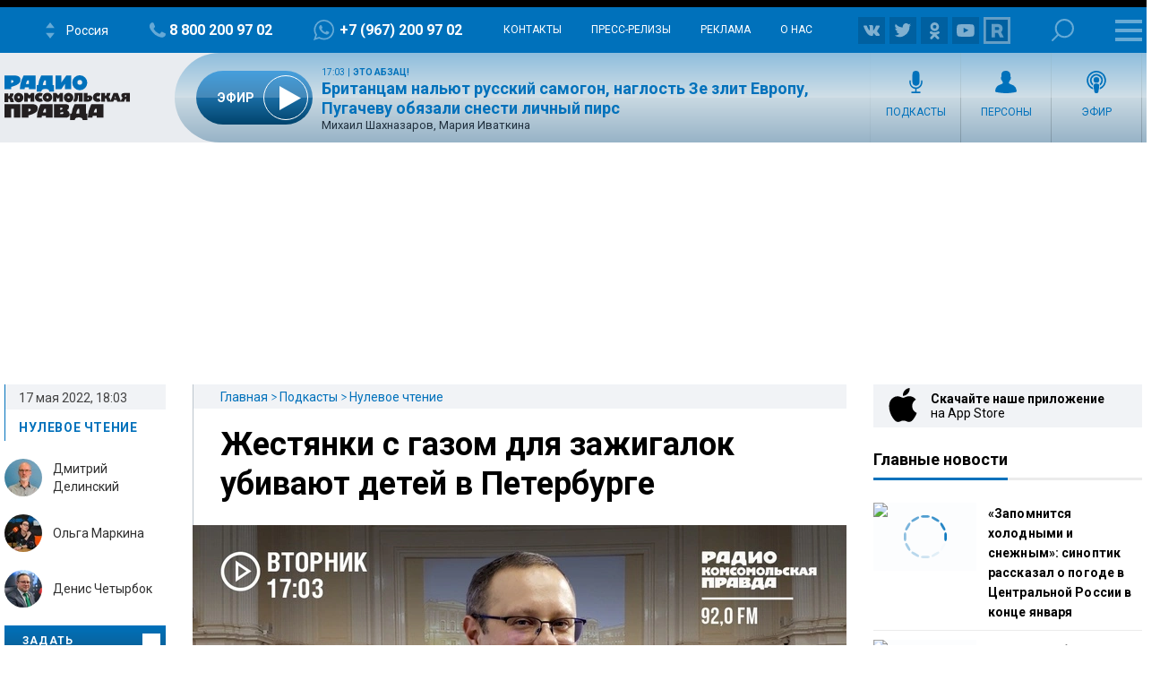

--- FILE ---
content_type: text/html; charset=UTF-8
request_url: https://radiokp.ru/sankt-peterburg/podcast/nulevoe-chtenie/617389
body_size: 36903
content:
<!DOCTYPE html><html lang="ru" dir="ltr" prefix="og: https://ogp.me/ns#"><head><meta charset="utf-8" /><script>!function(f,b,e,v,n,t,s){if(f.fbq)return;n=f.fbq=function(){n.callMethod?n.callMethod.apply(n,arguments):n.queue.push(arguments)};if(!f._fbq)f._fbq=n;n.push=n;n.loaded=!0;n.version='2.0';  n.queue=[];t=b.createElement(e);t.async=!0;t.src=v;s=b.getElementsByTagName(e)[0];s.parentNode.insertBefore(t,s)}(window, document,'script','https://connect.facebook.net/en_US/fbevents.js');fbq('init', '306574247015413');fbq('track', 'PageView');</script><meta name="description" content="Обсуждаем не только повестку ближайшего заседания городского парламента, но и главные события в жизни Петербурга с депутатом ЗакСа Денисом Четырбоком." /><meta name="abstract" content="Обсуждаем не только повестку ближайшего заседания городского парламента, но и главные события в жизни Петербурга с депутатом ЗакСа Денисом Четырбоком." /><meta name="keywords" content="Нулевое чтение,Санкт-Петербург,Сниффинг,Запрет на вейпы,Капремонт,Долги за капремонт ,Фонд капитального ремонта,ПДД электросамокаты,Электросамокаты,Кикшеринг,Намыв,Петроградка,Петроградский район,Петродворцовый район,Налоговые льготы,Антикризисные меры,Смольный,Александр Беглов ,Мариинский дворец,Ночь в музее" /><link rel="canonical" href="https://radiokp.ru/sankt-peterburg/podcast/nulevoe-chtenie/617389" /><meta name="robots" content="index, follow" /><link rel="shortlink" href="https://radiokp.ru/node/617389" /><link rel="image_src" href="https://radiokp.ru/sites/default/files/styles/kp_670_446/public/2025-01/nulevoe-chtenie-1200kh800_1738149502_1738149504.webp?itok=7tJ29Nf0" /><meta name="rights" content="Радио Комсомольская Правда" /><meta property="og:site_name" content="Радио «Комсомольская правда»" /><meta property="og:type" content="article" /><meta property="og:url" content="https://radiokp.ru/sankt-peterburg/podcast/nulevoe-chtenie/617389" /><meta property="og:title" content="Жестянки с газом для зажигалок убивают детей в Петербурге" /><meta property="og:description" content="Обсуждаем не только повестку ближайшего заседания городского парламента, но и главные события в жизни Петербурга с депутатом ЗакСа Денисом Четырбоком." /><meta property="og:image" content="https://radiokp.ru/sites/default/files/styles/kp_670_446/public/2025-01/nulevoe-chtenie-1200kh800_1738149502_1738149504.webp?itok=7tJ29Nf0" /><meta property="og:image:url" content="https://radiokp.ru/sites/default/files/styles/kp_670_446/public/2025-01/nulevoe-chtenie-1200kh800_1738149502_1738149504.webp?itok=7tJ29Nf0" /><meta property="og:image:type" content="image/webp" /><meta property="og:image:width" content="670" /><meta property="og:image:height" content="446" /><meta property="og:image:alt" content="Жестянки с газом для зажигалок убивают детей в Петербурге" /><meta property="og:locale" content="ru_RU" /><meta property="article:section" content="Нулевое чтение" /><meta property="article:tag" content="Нулевое чтение" /><meta property="article:tag" content="Санкт-Петербург" /><meta property="article:tag" content="Сниффинг" /><meta property="article:tag" content="Запрет на вейпы" /><meta property="article:tag" content="Капремонт" /><meta property="article:tag" content="Долги за капремонт" /><meta property="article:tag" content="Фонд капитального ремонта" /><meta property="article:tag" content="ПДД электросамокаты" /><meta property="article:tag" content="Электросамокаты" /><meta property="article:tag" content="Кикшеринг" /><meta property="article:tag" content="Намыв" /><meta property="article:tag" content="Петроградка" /><meta property="article:tag" content="Петроградский район" /><meta property="article:tag" content="Петродворцовый район" /><meta property="article:tag" content="Налоговые льготы" /><meta property="article:tag" content="Антикризисные меры" /><meta property="article:tag" content="Смольный" /><meta property="article:tag" content="Александр Беглов" /><meta property="article:tag" content="Мариинский дворец" /><meta property="article:tag" content="Ночь в музее" /><meta property="article:published_time" content="2022-05-17T17:42:00+03:00" /><meta property="article:modified_time" content="2022-05-17T17:42:00+03:00" /><meta name="dcterms.title" content="Жестянки с газом для зажигалок убивают детей в Петербурге" /><meta name="dcterms.creator" content="Радио Комсомольская Правда" /><meta name="dcterms.description" content="Обсуждаем не только повестку ближайшего заседания городского парламента, но и главные события в жизни Петербурга с депутатом ЗакСа Денисом Четырбоком." /><meta name="dcterms.publisher" content="Радио Комсомольская Правда" /><meta name="dcterms.date" content="2022-05-17T17:42:00+03:00" /><meta name="dcterms.type" content="Text" /><meta name="dcterms.identifier" content="https://radiokp.ru/node/617389" /><meta name="dcterms.language" content="ru" /><meta name="twitter:card" content="summary" /><meta name="twitter:site" content="@radio_kp" /><meta name="twitter:title" content="Жестянки с газом для зажигалок убивают детей в Петербурге" /><meta name="twitter:description" content="Обсуждаем не только повестку ближайшего заседания городского парламента, но и главные события в жизни Петербурга с депутатом ЗакСа Денисом Четырбоком." /><meta name="twitter:image:alt" content="Жестянки с газом для зажигалок убивают детей в Петербурге" /><meta name="twitter:image" content="https://radiokp.ru/sites/default/files/styles/kp_670_446/public/2025-01/nulevoe-chtenie-1200kh800_1738149502_1738149504.webp?itok=7tJ29Nf0" /><meta name="twitter:app:country" content="ru" /><meta name="twitter:app:name:iphone" content="Радио «Комсомольская правда»" /><meta name="twitter:app:id:iphone" content="id588720765" /><meta name="twitter:app:name:ipad" content="Радио «Комсомольская правда»" /><meta name="twitter:app:id:ipad" content="id588720765" /><meta name="twitter:app:name:googleplay" content="Радио «Комсомольская правда»" /><meta name="twitter:app:id:googleplay" content="ru.eastbanctech.kptv" /><meta name="wmail-verification" content="4657b20e2ad9ecdb6dfbb66a2b92128d" /><meta name="google-site-verification" content="2aNHzSxtrbstSe2owUONwmKlj6BZA8UZ-yJYGS0YwX8" /><meta name="audience" content="all" /><meta name="thumbnail" content="https://radiokp.ru/sites/default/files/styles/kp_670_446/public/2025-01/nulevoe-chtenie-1200kh800_1738149502_1738149504.webp?itok=7tJ29Nf0" /><meta name="Generator" content="Drupal 10 (https://www.drupal.org)" /><meta name="MobileOptimized" content="width" /><meta name="HandheldFriendly" content="true" /><meta name="viewport" content="width=device-width, initial-scale=1.0" /><meta name="amp-experiments-opt-in" content="amp-next-page" /><meta name="page-update-date-time" content="2026-01-26-20-17-30" /><meta name="apple-mobile-web-app-title" content="Radiokp.ru" /><meta name="application-name" content="Radiokp.ru" /><meta name="msapplication-TileColor" content="#ffffff" /><meta name="msapplication-TileImage" content="/modules/custom/dna_kpradio/modules/kp_favicon/img/mstile-144x144.png?v=1.1" /><meta name="theme-color" content="#ffffff" /><link rel="preconnect" href="https://www.facebook.com" /><link rel="preconnect" href="https://top-fwz1.mail.ru" /><link rel="preconnect" href="https://cdn.jsdelivr.net" /><link rel="preconnect" href="https://z.moatads.com" /><link rel="preconnect" href="https://www.tns-counter.ru" /><link rel="preconnect" href="https://fonts.gstatic.com" /><link rel="preconnect" href="https://adservice.google.com.ua" /><script>!function(){var t=document.createElement("script");t.type="text/javascript",t.async=!0,t.src='https://vk.com/js/api/openapi.js?169',t.onload=function(){VK.Retargeting.Init("VK-RTRG-1451862-fCqKi"),VK.Retargeting.Hit()},document.head.appendChild(t)}();</script><link rel="icon" href="/modules/custom/dna_kpradio/modules/kp_favicon/img/favicon.ico" type="image/vnd.microsoft.icon" /><link rel="apple-touch-icon" sizes="180x180" href="/modules/custom/dna_kpradio/modules/kp_favicon/img/apple-touch-icon.png?v=1.1" /><link rel="icon" type="image/png" sizes="32x32" href="/modules/custom/dna_kpradio/modules/kp_favicon/img/favicon-32x32.png?v=1.1" /><link rel="icon" type="image/png" sizes="194x194" href="/modules/custom/dna_kpradio/modules/kp_favicon/img/favicon-194x194.png?v=1.1" /><link rel="icon" type="image/png" sizes="192x192" href="/modules/custom/dna_kpradio/modules/kp_favicon/img/favicon-192x192.png?v=1.1" /><link rel="icon" type="image/png" sizes="16x16" href="/modules/custom/dna_kpradio/modules/kp_favicon/img/favicon-16x16.png?v=1.1" /><link rel="manifest" href="/site.webmanifest" /><link rel="mask-icon" href="/modules/custom/dna_kpradio/modules/kp_favicon/img/safari-pinned-tab.svg?v=1.1" color="#0071bb" /><link rel="amphtml" href="https://radiokp.ru/sankt-peterburg/podcast/nulevoe-chtenie/617389/amp" /><title>Жестянки с газом для зажигалок убивают детей в Петербурге</title><link rel="stylesheet" media="all" href="/sites/default/files/css/css_HfupGpcFVaE_uwVRf1VLLw0D1rzDuTOSKnhQqIx1Evo.css?delta=0&amp;language=ru&amp;theme=kp&amp;include=[base64]" /><link rel="stylesheet" media="all" href="https://fonts.googleapis.com/css?family=PT+Serif:400,400i,700,700i&amp;display=swap&amp;subset=cyrillic" /><link rel="stylesheet" media="all" href="https://fonts.googleapis.com/css?family=Roboto:400,700&amp;display=swap&amp;subset=cyrillic" /><link rel="stylesheet" media="all" href="/sites/default/files/css/css_bRLvHUt74CFZWZ_5C2kKMI-O6GKY23iYQqhcWgJaKWM.css?delta=3&amp;language=ru&amp;theme=kp&amp;include=[base64]" /><script type="application/json" data-drupal-selector="drupal-settings-json">{"path":{"baseUrl":"\/","pathPrefix":"","currentPath":"node\/617389","currentPathIsAdmin":false,"isFront":false,"currentLanguage":"ru","currentQuery":{"_wrapper_format":"html"}},"pluralDelimiter":"\u0003","suppressDeprecationErrors":true,"ajaxPageState":{"libraries":"[base64]","theme":"kp","theme_token":null},"ajaxTrustedUrl":[],"vue_tag_id_prefix":"vuetag","vue_tag_css_class_name":"vue-tag","ExcludeAdvNids":{"1571085":"590007","1571087":"595782","1571089":"601014","1416810":"606267","1416813":"606270","1419177":"606807","1421028":"607836","1423727":"608232","1424983":"609581","1424985":"609583","1439377":"614981","1473225":"627367","1494539":"635449","1494541":"635451","1495079":"635453","1494545":"635455","1495081":"635457","1495083":"635459","1495085":"635461","1495087":"635657","1513259":"642513","1513851":"642847","1513853":"642849","1513855":"642851","1530293":"649685","1530307":"649699","1530405":"649729","1530573":"649791","1530589":"649797","1530591":"649799","1530593":"649801","1530607":"649811","1530665":"649831","1530663":"649833","1530709":"649839","1530713":"649843","1530755":"649853","1530965":"649945","1540109":"653413","1540591":"654015","1540173":"654017","1540589":"654213","1541093":"654469","1542197":"654481","1541711":"654653","1550329":"658255","1556243":"660751","1562107":"663363","1562759":"663709","1562605":"663711","1562607":"663713","1562609":"663715","1562613":"663717","1562619":"663719","1562621":"663721","1562623":"663723","1562625":"663725","1562627":"663727","1565827":"664895","1565831":"665067","1565869":"665091","1572081":"667753","1583181":"672123","1583185":"672125","1586841":"673409","1607511":"681469","1665753":"682963","1616105":"684851","1635465":"692593","1678845":"709905","1702619":"720569","1726372":"730772","1726374":"730773","1729587":"732310","1729671":"732358","1729672":"732359","1729673":"732360","1729694":"732367","1729708":"732374","1729822":"732375","1729721":"732382","1729723":"732383","1729819":"732421","1729863":"732437","1730146":"732576","1730171":"732586","1730188":"732588","1730207":"732605","1730208":"732606","1730364":"732685","1730384":"732694","1730385":"732695","1730388":"732697","1730520":"732705","1730575":"732787","1730754":"732869","1730835":"732911","1730971":"732971","1731118":"733012","1731140":"733024","1731142":"733026","1731244":"733085","1731262":"733098","1731315":"733128","1731317":"733130","1731319":"733131","1731320":"733132","1731321":"733133","1731324":"733135","1731341":"733144","1731494":"733150","1731503":"733225","1731535":"733243","1731687":"733320","1731781":"733361","1731883":"733415","1731885":"733416","1731934":"733443","1732685":"733822","1732739":"733835","1732773":"733849","1732776":"733852","1732777":"733853","1732780":"733855","1732782":"733857","1732787":"733861","1732866":"733904","1732964":"733942","1732995":"733958","1733408":"734163","1733598":"734250","1734151":"734474","1734172":"734488","1734214":"734497","1734238":"734507","1734392":"734523","1734438":"734608","1734593":"734679","1734603":"734688","1734625":"734701","1734775":"734788","1734890":"734843","1734891":"734844","1734953":"734864","1735115":"734943","1735225":"734991","1735405":"735086","1735819":"735280","1735827":"735285","1735865":"735306","1735866":"735307","1735876":"735313","1735877":"735314","1735878":"735315","1735884":"735319","1736056":"735398","1736106":"735426","1736114":"735431","1736387":"735536","1736625":"735643","1736795":"735725","1736843":"735743","1736860":"735751","1736967":"735802","1737022":"735822","1737023":"735823","1737081":"735854","1737077":"735856","1737088":"735861","1737101":"735867","1737102":"735868","1737206":"735924","1737261":"735947","1737309":"735968","1737783":"736175","1737789":"736179","1738202":"736385","1738193":"736386","1738200":"736390","1738201":"736391","1738277":"736434","1738336":"736452","1738364":"736469","1738385":"736476","1738391":"736480","1738411":"736493","1738651":"736611","1738697":"736620","1738706":"736626","1738708":"736628","1740560":"736629","1738822":"736697","1738856":"736712","1738882":"736732","1738884":"736734","1739205":"736878","1739219":"736887","1739364":"736959","1739409":"736986","1739632":"737078","1739682":"737105","1739722":"737129","1739885":"737204","1739912":"737222","1739919":"737227","1740090":"737300","1740138":"737305","1740099":"737307","1743111":"737327","1740154":"737332","1740155":"737333","1740317":"737416","1740320":"737417","1740326":"737422","1740328":"737424","1740341":"737431","1740531":"737514","1740571":"737531","1740804":"737615","1740869":"737645","1740918":"737668","1741061":"737742","1741074":"737747","1741085":"737755","1741087":"737757","1741262":"737845","1741284":"737857","1741331":"737874","1741503":"737944","1741536":"737962","1741546":"737969","1741704":"737970","1741548":"737971","1741549":"737972","1741703":"738039","1741711":"738044","1741718":"738050","1741743":"738065","1741749":"738069","1742007":"738183","1742043":"738202","1742046":"738204","1742176":"738270","1742221":"738280","1742243":"738286","1742244":"738287","1742246":"738289","1742253":"738292","1742303":"738327","1742433":"738381","1742636":"738470","1743120":"738684","1743122":"738686","1743304":"738770","1743699":"738971","1744141":"739169","1744154":"739178","1744165":"739185","1744282":"739257","1744292":"739263","1744446":"739347","1744471":"739363","1744473":"739365","1744583":"739431","1744628":"739451","1744636":"739456","1744637":"739457","1744638":"739458","1744712":"739499","1744753":"739526","1744775":"739540","1744803":"739556","1744805":"739558","1744977":"739629","1745021":"739654","1745060":"739683","1745171":"739746","1745192":"739756","1745204":"739764","1745333":"739838","1745363":"739851","1745365":"739853","1745450":"739899","1745538":"739952","1745923":"740146","1746034":"740176","1746315":"740300","1746537":"740339","1746533":"740408","1746538":"740409","1746619":"740457","1746921":"740608","1747172":"740695","1747578":"740885","1747581":"740887","1747714":"740970","1748305":"741225","1748633":"741370","1748650":"741378","1748899":"741498","1749103":"741590","1749106":"741591","1749136":"741604","1749162":"741615","1749163":"741616","1749164":"741617","1749396":"741707","1749526":"741777","1749527":"741778","1749724":"741779","1749750":"741880","1749758":"741884","1750271":"742107","1750437":"742186","1750593":"742272","1750618":"742283","1751019":"742395","1750840":"742399","1750845":"742401","1751821":"742848","1752817":"743306","1752816":"743307","1752912":"743344","1753374":"743567","1753395":"743578","1753402":"743581","1753561":"743661","1753575":"743668","1753743":"743752","1753792":"743767","1753799":"743772","1753800":"743773","1753802":"743774","1753939":"743844","1754495":"744082","1754498":"744083","1754525":"744093","1754531":"744095","1754538":"744099","1754540":"744100","1754876":"744272","1755111":"744278","1754893":"744279","1754894":"744280","1754897":"744282","1755131":"744386","1755132":"744388","1755538":"744576","1755866":"744728","1756046":"744824","1756253":"744923","1756256":"744925","1756745":"745138","1757033":"745288","1757152":"745334","1757156":"745338","1757259":"745385","1757351":"745440","1757356":"745444","1757873":"745662","1758459":"745947","1758630":"746047","1759148":"746258","1759157":"746265","1759537":"746447","1759801":"746591","1760160":"746773","1760496":"746963","1760521":"746979","1761627":"747469","1761628":"747470","1762315":"747793","1762502":"747874","1762503":"747875","1763359":"748265","1763533":"748353","1763707":"748440","1763713":"748443","1764256":"748684","1764431":"748766","1764650":"748864","1764859":"748970","1765576":"749286","1765986":"749465","1765990":"749468","1766693":"749770","1767047":"749916","1767627":"750162","1768043":"750352","1768407":"750512","1769129":"750824","1769500":"750988","1770532":"751378","1770975":"751570","1770989":"751581","1771458":"751812","1771463":"751816","1771939":"752036","1772093":"752121","1772328":"752194","1772478":"752274","1772481":"752277","1773338":"752677","1773509":"752755","1773511":"752757","1773998":"752985","1774732":"753219","1776077":"753951","1776376":"754107","1776387":"754113","1777229":"754507","1777448":"754618","1777462":"754622","1777970":"754838","1777976":"754842","1778308":"755018","1778310":"755020","1778481":"755117","1778944":"755326","1778945":"755327","1779302":"755505","1779458":"755579","1779464":"755581","1779972":"755809","1780293":"755986","1780437":"756070","1780633":"756173","1780999":"756299","1781196":"756407","1781203":"756412","1781519":"756573","1782707":"757061","1782879":"757154","1783025":"757206","1783568":"757468","1783732":"757548","1783962":"757656","1784425":"757861","1784430":"757865","1784785":"758043","1784789":"758045","1785500":"758376","1785503":"758378","1785905":"758566","1786088":"758661","1786438":"758810","1786829":"758998","1787234":"759161","1788103":"759554","1788430":"759712","1788609":"759800","1789039":"759997","1789573":"760257","1790629":"760739","1790630":"760740","1791373":"761065","1791556":"761181","1791766":"761275","1792231":"761481","1792612":"761671","1793132":"761869","1793289":"761942","1793666":"762110","1793671":"762112","1794149":"762346","1794710":"762607","1795749":"763123","1796413":"763447","1796745":"763614","1796758":"763622","1797324":"763892","1797460":"763969","1797653":"764062","1798985":"764722","1798986":"764724","1799525":"764997","1799535":"764998"},"LiveInternetID":";kp\/radiokpru","GoogleAnalyticsMainID":"UA-172431152-36","YandexMetricaID":"54907519","kp":{"data":{"unionRadio_4da3f4bc-6107-42f6-9242-d1cb2957d8f3":{"stream_url":"http:\/\/souz.hostingradio.ru\/souz128.mp3"},"unionRadio_b6117fa6-6053-4104-a9c0-fd9b23cb1b6f":{"stream_url":"http:\/\/souz.hostingradio.ru\/souz128.mp3"}}},"dnaAdfoxGlobal":{"hide_adfox":0,"owner_id":"320712","timeout":"1200","header_bidding":{"sizes":"","adfox_namename":"1848307","adfox_roden-media":"3174555","betweenDigital":"1175055","criteo":"1175045","myTarget":"1175058","otm":"1408885","relap":"1743505"},"head_banner_for_head_height":"_none","syncPixels":{"mob":[],"pc":[]}},"dnaAdfox":{"adf-300600-2-d":{"enabled":1,"place_id":"adf-300600-2-d","screen":{"ge":"730"},"size":{"width":"300","height":"600"},"hb_enable":1,"overflow_hidden_enable":1,"banner":{"url":"","image":[]},"owner_id":"320712","params":{"pp":"h","ps":"dmss","p2":"gngw"},"header_bidding":{"sizes":[["300","600"]]},"adv_id":"37b0dbdc-5ab7-4b1b-b85c-b237da3fe650"},"adf-300600-1-d":{"enabled":1,"place_id":"adf-300600-1-d","screen":{"ge":"730"},"size":{"width":"300","height":"600"},"hb_enable":1,"overflow_hidden_enable":1,"banner":{"url":"","image":[]},"owner_id":"320712","params":{"pp":"g","ps":"dmss","p2":"gmzl"},"header_bidding":{"sizes":[["300","600"],["240","400"]],"adfox_namename":{"p1":"coccq","p2":"hajj"},"adfox_roden-media":{"p1":"ddbvq","p2":"emwl"}},"adv_id":"77b7a74a-9f69-47cd-83c2-bf8361a181ba"},"adf-tgb":{"enabled":1,"place_id":"adf-tgb","screen":{"ge":"940"},"size":{"width":"300","height":"330"},"overflow_hidden_enable":1,"banner":{"url":"","image":[]},"owner_id":"320712","params":{"pp":"g","ps":"dmss","p2":"gtyh"},"header_bidding":[],"adv_id":"fbdccd76-34f6-4ce6-b76a-6795a32f517d"},"adf-news-6-m":{"enabled":1,"place_id":"adf-news-6-m","screen":{"le":"729"},"size":[],"style":".smi24__auto {width: 100%;}\r\n\u003Ediv {width: 100%;}","overflow_hidden_enable":1,"banner":{"url":"","image":[]},"owner_id":"320712","params":{"pp":"g","ps":"dmtq","p2":"hfil"},"header_bidding":[],"adv_id":"fd9f24ed-965f-4fe3-ada8-71e6f9d82522"},"adf-news-6-d":{"enabled":1,"place_id":"adf-news-6-d","screen":{"ge":"1024"},"size":[],"style":".smi24__auto {width: 100%;}\r\n\u003Ediv {width: 100%;}","overflow_hidden_enable":1,"banner":{"url":"","image":[]},"owner_id":"320712","params":{"pp":"g","ps":"dmss","p2":"hfii"},"header_bidding":[],"adv_id":"1a235899-d606-4388-b9b4-c3c954d41528"},"adf-fullscreen-mobile":{"enabled":1,"place_id":"adf-fullscreen-mobile","screen":{"le":"729"},"size":[],"overflow_hidden_enable":1,"banner":{"url":"","image":[]},"owner_id":"320712","params":{"pp":"g","ps":"dmtq","p2":"gzcz"},"timeout":"1000","header_bidding":[],"adv_id":"5299271c-b1d3-45a0-9429-cb069c7b1c7d"},"adf-news-5-m":{"enabled":1,"place_id":"adf-news-5-m","screen":{"le":"729"},"size":{"height":"280"},"style":"{ display: block; }","hb_enable":1,"overflow_hidden_enable":1,"banner":{"url":"","image":[]},"owner_id":"320712","params":{"pp":"i","ps":"dmtq","p2":"gqif"},"header_bidding":[],"adv_id":"bcc12b85-45f8-4fed-9f76-5a5b53823f7e"},"adf-news-5-d":{"enabled":1,"place_id":"adf-news-5-d","screen":{"ge":"730"},"size":{"height":"410"},"style":"{ display: inherit; }","hb_enable":1,"overflow_hidden_enable":1,"margin_0auto_enable":1,"banner":{"url":"","image":[]},"owner_id":"320712","params":{"pp":"h","ps":"dmss","p2":"gmzo"},"header_bidding":{"sizes":[["728","90"]],"adfox_roden-media":{"p1":"ddfiv","p2":"hiuu"}},"adv_id":"2add8d38-fb10-41b2-af7b-e26b9d39a3a2"},"adf-160600-d":{"enabled":1,"place_id":"adf-160600-d","screen":{"ge":"1270"},"size":{"width":"160","height":"600"},"overflow_hidden_enable":1,"owner_id":"320712","params":{"pp":"g","ps":"dmss","p2":"guwu"},"adv_id":"5998a08f-3a51-4b30-a7c7-c5235e01ddac"},"adf-news-1-m":{"enabled":1,"place_id":"adf-news-1-m","screen":{"le":"729"},"size":{"height":"280"},"hb_enable":1,"overflow_hidden_enable":1,"margin_0auto_enable":1,"banner":{"url":"","image":[]},"owner_id":"320712","params":{"pp":"g","ps":"dmtq","p2":"gmzp"},"header_bidding":{"sizes":[["300","250"]],"adfox_namename":{"p1":"cnxbr","p2":"hajj"},"adfox_roden-media":{"p1":"cumpw","p2":"hfiu"}},"adv_id":"7dc359d7-e637-49a9-a71e-07e81f976dbb"},"adf-news-1-d":{"enabled":1,"place_id":"adf-news-1-d","screen":{"ge":"730"},"size":{"width":"970","height":"250"},"style":"{display: flex; justify-content: center; margin-bottom: 20px;}","hb_enable":1,"overflow_hidden_enable":1,"margin_0auto_enable":1,"banner":{"url":"","image":[]},"owner_id":"320712","params":{"pp":"g","ps":"dmss","p2":"gmzq"},"header_bidding":{"sizes":[["970","250"]],"adfox_roden-media":{"p1":"dedpd","p2":"hfln"}},"adv_id":"e4dcc434-2acd-4915-b37d-71f448b25be7"}},"nid_post-dozagruzka":"617389","dozagruzka_node_stat_post-dozagruzka":"\/rest\/post-node-stat\/617389","dozagruzka_main_tags_url_post-dozagruzka":"\/rest\/post-dozagruzka-main\/617389\/tags","dozagruzka_main_section_url_post-dozagruzka":"\/rest\/post-dozagruzka-main\/617389\/section","dozagruzka_bonus_url_post-dozagruzka":"\/rest\/post-dozagruzka-bonus\/617389\/","additional_loading_url_post-dozagruzka":"\/rest\/post-additional-loading\/617389\/%page%\/","promotion_url_post-dozagruzka":"\/dna-promotion\/ajax\/update-position","promotion_post_post-dozagruzka":"\/rest\/post-dozagruzka-promo\/617389\/","promotion_post_position_post-dozagruzka":"","adfox_position_post-dozagruzka":"3","adfox_pc_post-dozagruzka":"","adfox_mobile_post-dozagruzka":"","ads_after_item_post-dozagruzka":"3","ads_block_post-dozagruzka":"{\u0022containerId\u0022:\u0022adf-widget-desktop\u0022,\u0022ownerId\u0022:\u0022320712\u0022,\u0022params\u0022:{\u0022pp\u0022:\u0022g\u0022,\u0022ps\u0022:\u0022dmss\u0022,\u0022p2\u0022:\u0022huhx\u0022},\u0022screen\u0022:{\u0022ge\u0022:\u0022730\u0022,\u0022le\u0022:\u0022\u0022}}","ads_block_mobile_post-dozagruzka":"{\u0022containerId\u0022:\u0022adf-widget-mobile\u0022,\u0022ownerId\u0022:\u0022320712\u0022,\u0022params\u0022:{\u0022pp\u0022:\u0022g\u0022,\u0022ps\u0022:\u0022dmtq\u0022,\u0022p2\u0022:\u0022huhw\u0022},\u0022screen\u0022:{\u0022ge\u0022:\u0022\u0022,\u0022le\u0022:\u0022729\u0022}}","dna_contact_form_form_name_presenters-guest-ask":"zadat_vopros_veduschim_ili_gosty","dna_contact_form_form_title_presenters-guest-ask":"\u041e\u0442\u043f\u0440\u0430\u0432\u0438\u0442\u044c \u0441\u043e\u043e\u0431\u0449\u0435\u043d\u0438\u0435","tinySlider":{"tiny-slider-rcro00e9":{"navPosition":"bottom","lazyload":true,"autoHeight":true,"mouseDrag":true,"swipeAngle":false,"speed":400}},"audio_player_title_node_player":"\u0416\u0435\u0441\u0442\u044f\u043d\u043a\u0438 \u0441 \u0433\u0430\u0437\u043e\u043c \u0434\u043b\u044f \u0437\u0430\u0436\u0438\u0433\u0430\u043b\u043e\u043a \u0443\u0431\u0438\u0432\u0430\u044e\u0442 \u0434\u0435\u0442\u0435\u0439 \u0432 \u041f\u0435\u0442\u0435\u0440\u0431\u0443\u0440\u0433\u0435","audio_player_file_node_player":"https:\/\/api.mave.digital\/storage\/podcasts\/ef721c41-63e0-49cd-8732-65ca13f2f4bd\/episodes\/5ed14973-28a8-4133-8f1d-5a875225abf3.mp3","audio_player_description_node_player":"\u041e\u0431\u0441\u0443\u0436\u0434\u0430\u0435\u043c \u043d\u0435 \u0442\u043e\u043b\u044c\u043a\u043e \u043f\u043e\u0432\u0435\u0441\u0442\u043a\u0443 \u0431\u043b\u0438\u0436\u0430\u0439\u0448\u0435\u0433\u043e \u0437\u0430\u0441\u0435\u0434\u0430\u043d\u0438\u044f \u0433\u043e\u0440\u043e\u0434\u0441\u043a\u043e\u0433\u043e \u043f\u0430\u0440\u043b\u0430\u043c\u0435\u043d\u0442\u0430, \u043d\u043e \u0438 \u0433\u043b\u0430\u0432\u043d\u044b\u0435 \u0441\u043e\u0431\u044b\u0442\u0438\u044f \u0432 \u0436\u0438\u0437\u043d\u0438 \u041f\u0435\u0442\u0435\u0440\u0431\u0443\u0440\u0433\u0430 \u0441 \u0434\u0435\u043f\u0443\u0442\u0430\u0442\u043e\u043c \u0417\u0430\u043a\u0421\u0430 \u0414\u0435\u043d\u0438\u0441\u043e\u043c \u0427\u0435\u0442\u044b\u0440\u0431\u043e\u043a\u043e\u043c.","audio_player_nid_node_player":"617389","audio_player_songlist_node_player":[],"audio_player_nodeUrl_node_player":"https:\/\/radiokp.ru\/sankt-peterburg\/podcast\/nulevoe-chtenie\/617389","audio_player_ajax_url_node_player":"","audio_player_subscribe_node_player":null,"audio_player_yandex_iframe_node_player":"","isProduction":1,"radioStations":{"cities":[{"fm":"","tid":"11973","low":"https:\/\/kpradio.hostingradio.ru:8000\/russia.radiokp64.mp3","high":"https:\/\/kpradio.hostingradio.ru:8000\/russia.radiokp128.mp3","city":"\u0420\u043e\u0441\u0441\u0438\u044f","site":"https:\/\/www.msk.kp.ru\/radio\/","phone":"8-800-200-97-02","viber":"+7 (967) 200-97-02","alias":"","whatsapp":"+7 (967) 200-97-02","podcasts":"https:\/\/www.msk.kp.ru\/radio\/rss\/program","schedule":"\/rss\/11973\/player","schedule_default":"\/rss\/11973\/player-default","fb":null,"vk":"https:\/\/vk.com\/radiokp","ok":"https:\/\/ok.ru\/radiokp","twitter":null,"rutube":"https:\/\/rutube.ru\/u\/radiokp\/","youtube":null,"instagram":null},{"fm":"89.1","tid":"20849","low":"https:\/\/kpradio.hostingradio.ru:8000\/astrakhan.radiokp32.mp3?radiostatistica=radiokp.ru","high":"https:\/\/kpradio.hostingradio.ru:8000\/astrakhan.radiokp64.mp3?radiostatistica=radiokp.ru","city":"\u0410\u0441\u0442\u0440\u0430\u0445\u0430\u043d\u044c","site":"https:\/\/www.msk.kp.ru\/radio\/","phone":"","viber":"","alias":"\/astrakhan","whatsapp":"","podcasts":"https:\/\/www.msk.kp.ru\/radio\/rss\/program","schedule":"\/rss\/20849\/player","schedule_default":"\/rss\/20849\/player-default","fb":null,"vk":"https:\/\/vk.com\/radiokp","ok":"https:\/\/ok.ru\/radiokp","twitter":null,"rutube":"https:\/\/rutube.ru\/u\/radiokp\/","youtube":null,"instagram":null,"fm_svg":[{"class":"numeric-all numeric-8"},{"class":"numeric-all numeric-9"},{"class":"numeric-all numeric-point"},{"class":"numeric-all numeric-1"}]},{"fm":"105.3","tid":"11975","low":"https:\/\/kpradio.hostingradio.ru:8000\/abakan.radiokp32.mp3?radiostatistica=radiokp.ru","high":"https:\/\/kpradio.hostingradio.ru:8000\/abakan.radiokp64.mp3?utm_source=radiokp.ru","city":"\u0410\u0431\u0430\u043a\u0430\u043d","site":"https:\/\/www.msk.kp.ru\/radio\/","phone":"+7 (3902) 222-702","viber":"","alias":"\/abakan","whatsapp":"","podcasts":"https:\/\/www.msk.kp.ru\/radio\/rss\/program","schedule":"\/rss\/11975\/player","schedule_default":"\/rss\/11975\/player-default","fb":null,"vk":"https:\/\/vk.com\/radiokp","ok":"https:\/\/ok.ru\/radiokp","twitter":null,"rutube":"https:\/\/rutube.ru\/u\/radiokp\/","youtube":null,"instagram":null,"fm_svg":[{"class":"numeric-all numeric-1"},{"class":"numeric-all numeric-0"},{"class":"numeric-all numeric-5"},{"class":"numeric-all numeric-point"},{"class":"numeric-all numeric-3"}]},{"fm":"106.8","tid":"11977","low":"https:\/\/kpradio.hostingradio.ru:8000\/barnaul.radiokp32.mp3?utm_source=radiokp.ru","high":"https:\/\/kpradio.hostingradio.ru:8000\/barnaul.radiokp64.mp3?utm_source=radiokp.ru","city":"\u0411\u0430\u0440\u043d\u0430\u0443\u043b","site":"https:\/\/www.msk.kp.ru\/radio\/","phone":"+7 (3852) 20-55-33","viber":"","alias":"\/barnaul","whatsapp":"","podcasts":"https:\/\/www.msk.kp.ru\/radio\/rss\/program","schedule":"\/rss\/11977\/player","schedule_default":"\/rss\/11977\/player-default","fb":null,"vk":"https:\/\/vk.com\/radiokp","ok":"https:\/\/ok.ru\/radiokp","twitter":null,"rutube":"https:\/\/rutube.ru\/u\/radiokp\/","youtube":"https:\/\/www.youtube.com\/channel\/UCNH5-K6_vlj2djRtmyCrITw","instagram":null,"fm_svg":[{"class":"numeric-all numeric-1"},{"class":"numeric-all numeric-0"},{"class":"numeric-all numeric-6"},{"class":"numeric-all numeric-point"},{"class":"numeric-all numeric-8"}]},{"fm":"100.6","tid":"11979","low":"https:\/\/kpradio.hostingradio.ru:8000\/blagoveshensk.radiokp32.mp3?utm_source=radiokp.ru","high":"https:\/\/kpradio.hostingradio.ru:8000\/blagoveshensk.radiokp64.mp3?utm_source=radiokp.ru","city":"\u0411\u043b\u0430\u0433\u043e\u0432\u0435\u0449\u0435\u043d\u0441\u043a","site":"https:\/\/www.msk.kp.ru\/radio\/","phone":"+7 (4162) 20-19-74","viber":"","alias":"\/blagoveschensk","whatsapp":"","podcasts":"https:\/\/www.msk.kp.ru\/radio\/rss\/program","schedule":"\/rss\/11979\/player","schedule_default":"\/rss\/11979\/player-default","fb":null,"vk":"https:\/\/vk.com\/radiokp","ok":"https:\/\/ok.ru\/radiokp","twitter":null,"rutube":"https:\/\/rutube.ru\/u\/radiokp\/","youtube":null,"instagram":null,"fm_svg":[{"class":"numeric-all numeric-1"},{"class":"numeric-all numeric-0"},{"class":"numeric-all numeric-0"},{"class":"numeric-all numeric-point"},{"class":"numeric-all numeric-6"}]},{"fm":"90.4","tid":"11981","low":"https:\/\/kpradio.hostingradio.ru:8000\/vladivostok.radiokp32.mp3?utm_source=radiokp.ru","high":"https:\/\/kpradio.hostingradio.ru:8000\/vladivostok.radiokp64.mp3?utm_source=radiokp.ru","city":"\u0412\u043b\u0430\u0434\u0438\u0432\u043e\u0441\u0442\u043e\u043a","site":"https:\/\/www.msk.kp.ru\/radio\/","phone":"+7 (423) 230-22-52","viber":"+7 (924) 000-10-03","alias":"\/vladivostok","whatsapp":"+7 (924) 000-10-03","podcasts":"https:\/\/www.msk.kp.ru\/radio\/rss\/program","schedule":"\/rss\/11981\/player","schedule_default":"\/rss\/11981\/player-default","fb":null,"vk":"https:\/\/vk.com\/radiokp","ok":"https:\/\/ok.ru\/radiokp","twitter":null,"rutube":"https:\/\/rutube.ru\/u\/radiokp\/","youtube":"https:\/\/www.youtube.com\/channel\/UCDfPA33N_ZQ0D7wmNPHvkdg\/","instagram":null,"fm_svg":[{"class":"numeric-all numeric-9"},{"class":"numeric-all numeric-0"},{"class":"numeric-all numeric-point"},{"class":"numeric-all numeric-4"}]},{"fm":"104.3","tid":"11983","low":"https:\/\/kpradio.hostingradio.ru:8000\/vladimir.radiokp32.mp3?utm_source=radiokp.ru","high":"https:\/\/kpradio.hostingradio.ru:8000\/vladimir.radiokp64.mp3?utm_source=radiokp.ru","city":"\u0412\u043b\u0430\u0434\u0438\u043c\u0438\u0440","site":"https:\/\/www.msk.kp.ru\/radio\/","phone":"+7 (492) 244-13-41","viber":"+7 (902) 889-81-55","alias":"\/vladimir","whatsapp":"+7 (902) 889-81-55","podcasts":"https:\/\/www.msk.kp.ru\/radio\/rss\/program","schedule":"\/rss\/11983\/player","schedule_default":"\/rss\/11983\/player-default","fb":null,"vk":"https:\/\/vk.com\/radiokp","ok":"https:\/\/ok.ru\/radiokp","twitter":null,"rutube":"https:\/\/rutube.ru\/u\/radiokp\/","youtube":null,"instagram":null,"fm_svg":[{"class":"numeric-all numeric-1"},{"class":"numeric-all numeric-0"},{"class":"numeric-all numeric-4"},{"class":"numeric-all numeric-point"},{"class":"numeric-all numeric-3"}]},{"fm":"96.5","tid":"11985","low":"https:\/\/kpradio.hostingradio.ru:8000\/volgograd.radiokp64.mp3?utm_source=radiokp.ru","high":"https:\/\/kpradio.hostingradio.ru:8000\/volgograd.radiokp128.mp3?utm_source=radiokp.ru","city":"\u0412\u043e\u043b\u0433\u043e\u0433\u0440\u0430\u0434","site":"https:\/\/www.msk.kp.ru\/radio\/","phone":"+7 (8442) 260-100","viber":"","alias":"\/volgograd","whatsapp":"+7 (903) 377-06-66","podcasts":"https:\/\/www.msk.kp.ru\/radio\/rss\/program","schedule":"\/rss\/11985\/player","schedule_default":"\/rss\/11985\/player-default","fb":null,"vk":"https:\/\/vk.com\/radiokp_vlg","ok":"https:\/\/ok.ru\/radiokomso","twitter":null,"rutube":"https:\/\/rutube.ru\/u\/radiokp\/","youtube":"https:\/\/www.youtube.com\/@radiokpvolgograd","instagram":null,"fm_svg":[{"class":"numeric-all numeric-9"},{"class":"numeric-all numeric-6"},{"class":"numeric-all numeric-point"},{"class":"numeric-all numeric-5"}]},{"fm":"97.2","tid":"11987","low":"https:\/\/kpradio.hostingradio.ru:8000\/vologda.radiokp32.mp3?utm_source=radiokp.ru","high":"https:\/\/kpradio.hostingradio.ru:8000\/vologda.radiokp64.mp3?utm_source=radiokp.ru","city":"\u0412\u043e\u043b\u043e\u0433\u0434\u0430","site":"https:\/\/www.msk.kp.ru\/radio\/","phone":"+7 (817) 2720-120","viber":"","alias":"\/vologda","whatsapp":"","podcasts":"https:\/\/www.msk.kp.ru\/radio\/rss\/program","schedule":"\/rss\/11987\/player","schedule_default":"\/rss\/11987\/player-default","fb":null,"vk":"https:\/\/vk.com\/radiokp","ok":"https:\/\/ok.ru\/radiokp","twitter":null,"rutube":"https:\/\/rutube.ru\/u\/radiokp\/","youtube":null,"instagram":null,"fm_svg":[{"class":"numeric-all numeric-9"},{"class":"numeric-all numeric-7"},{"class":"numeric-all numeric-point"},{"class":"numeric-all numeric-2"}]},{"fm":"97.7","tid":"11989","low":"https:\/\/kpradio.hostingradio.ru:8000\/voroneg.radiokp32.mp3?utm_source=radiokp.ru","high":"https:\/\/kpradio.hostingradio.ru:8000\/voroneg.radiokp64.mp3?utm_source=radiokp.ru","city":"\u0412\u043e\u0440\u043e\u043d\u0435\u0436","site":"https:\/\/www.msk.kp.ru\/radio\/","phone":"+7 (473) 261-11-56","viber":"","alias":"\/voronezh","whatsapp":"+7 (910) 04-02-733","podcasts":"https:\/\/www.msk.kp.ru\/radio\/rss\/program","schedule":"\/rss\/11989\/player","schedule_default":"\/rss\/11989\/player-default","fb":null,"vk":"https:\/\/vk.com\/radiokp","ok":"https:\/\/ok.ru\/radiokp","twitter":null,"rutube":"https:\/\/rutube.ru\/u\/radiokp\/","youtube":null,"instagram":null,"fm_svg":[{"class":"numeric-all numeric-9"},{"class":"numeric-all numeric-7"},{"class":"numeric-all numeric-point"},{"class":"numeric-all numeric-7"}]},{"fm":"98.2","tid":"11991","low":"https:\/\/kpradio.hostingradio.ru:8000\/donetck.radiokp32.mp3?utm_source=radiokp.ru","high":"https:\/\/kpradio.hostingradio.ru:8000\/donetck.radiokp64.mp3?utm_source=radiokp.ru","city":"\u0414\u043e\u043d\u0435\u0446\u043a","site":"https:\/\/www.msk.kp.ru\/radio\/","phone":"","viber":"","alias":"\/doneck","whatsapp":"","podcasts":"https:\/\/www.msk.kp.ru\/radio\/rss\/program","schedule":"\/rss\/11991\/player","schedule_default":"\/rss\/11991\/player-default","fb":null,"vk":"https:\/\/vk.com\/radiokp","ok":"https:\/\/ok.ru\/radiokp","twitter":null,"rutube":"https:\/\/rutube.ru\/u\/radiokp\/","youtube":null,"instagram":null,"fm_svg":[{"class":"numeric-all numeric-9"},{"class":"numeric-all numeric-8"},{"class":"numeric-all numeric-point"},{"class":"numeric-all numeric-2"}]},{"fm":"92.3","tid":"11993","low":"https:\/\/kpradio.hostingradio.ru:8000\/ekaterinburg.radiokp32.mp3?utm_source=radiokp.ru","high":"https:\/\/kpradio.hostingradio.ru:8000\/ekaterinburg.radiokp64.mp3?utm_source=radiokp.ru","city":"\u0415\u043a\u0430\u0442\u0435\u0440\u0438\u043d\u0431\u0443\u0440\u0433","site":"https:\/\/www.msk.kp.ru\/radio\/","phone":"+7 (343) 385-0-923","viber":"+7 (953) 385-0-923","alias":"\/ekaterinburg","whatsapp":"+7 (953) 385-0-923","podcasts":"https:\/\/www.msk.kp.ru\/radio\/rss\/program","schedule":"\/rss\/11993\/player","schedule_default":"\/rss\/11993\/player-default","fb":null,"vk":"https:\/\/vk.com\/radiokp","ok":"https:\/\/ok.ru\/radiokp","twitter":null,"rutube":"https:\/\/rutube.ru\/u\/radiokp\/","youtube":"https:\/\/www.youtube.com\/channel\/UC6NJJL41jjcTuvmkkCZ7DbA","instagram":null,"fm_svg":[{"class":"numeric-all numeric-9"},{"class":"numeric-all numeric-2"},{"class":"numeric-all numeric-point"},{"class":"numeric-all numeric-3"}]},{"fm":"107.6","tid":"11997","low":"https:\/\/kpradio.hostingradio.ru:8000\/igevsk.radiokp64.mp3?utm_source=radiokp.ru","high":"https:\/\/kpradio.hostingradio.ru:8000\/igevsk.radiokp128.mp3?utm_source=radiokp.ru","city":"\u0418\u0436\u0435\u0432\u0441\u043a","site":"https:\/\/www.msk.kp.ru\/radio\/","phone":"+7 (341) 294-50-94","viber":"+7 (912) 007-08-06","alias":"\/izhevsk","whatsapp":"","podcasts":"https:\/\/www.msk.kp.ru\/radio\/rss\/program","schedule":"\/rss\/11997\/player","schedule_default":"\/rss\/11997\/player-default","fb":null,"vk":"https:\/\/vk.com\/radiokp","ok":"https:\/\/ok.ru\/radiokp","twitter":null,"rutube":"https:\/\/rutube.ru\/u\/radiokp\/","youtube":"https:\/\/vk.com\/izhkp","instagram":null,"fm_svg":[{"class":"numeric-all numeric-1"},{"class":"numeric-all numeric-0"},{"class":"numeric-all numeric-7"},{"class":"numeric-all numeric-point"},{"class":"numeric-all numeric-6"}]},{"fm":"91.5","tid":"11999","low":"https:\/\/kpradio.hostingradio.ru:8000\/irkutsk.radiokp32.mp3?utm_source=radiokp.ru","high":"https:\/\/kpradio.hostingradio.ru:8000\/irkutsk.radiokp64.mp3?utm_source=radiokp.ru","city":"\u0418\u0440\u043a\u0443\u0442\u0441\u043a","site":"https:\/\/www.msk.kp.ru\/radio\/","phone":"+7 (395) 120-80-05","viber":"+7 (902) 513-85-85","alias":"\/irkutsk","whatsapp":"+7 (902) 513-85-85","podcasts":"https:\/\/www.msk.kp.ru\/radio\/rss\/program","schedule":"\/rss\/11999\/player","schedule_default":"\/rss\/11999\/player-default","fb":null,"vk":"https:\/\/vk.com\/radiokp","ok":"https:\/\/ok.ru\/radiokp","twitter":null,"rutube":"https:\/\/rutube.ru\/u\/radiokp\/","youtube":"https:\/\/www.youtube.com\/channel\/UCbAgbM8mp2KMTlBQfQC0-bg","instagram":null,"fm_svg":[{"class":"numeric-all numeric-9"},{"class":"numeric-all numeric-1"},{"class":"numeric-all numeric-point"},{"class":"numeric-all numeric-5"}]},{"fm":"98.0","tid":"85205","low":"https:\/\/kpradio.hostingradio.ru:8000\/64?radiostatistica=radiokp.ru","high":"https:\/\/kpradio.hostingradio.ru:8000\/128?radiostatistica=radiokp.ru","city":"\u041a\u0430\u0437\u0430\u043d\u044c","site":"https:\/\/www.msk.kp.ru\/radio\/","phone":"8-800-200-97-02","viber":"+7 (967) 200-97-02","alias":"\/kazan","whatsapp":"+7 (967) 200-97-02","podcasts":"https:\/\/www.msk.kp.ru\/radio\/rss\/program","schedule":"\/rss\/85205\/player","schedule_default":"\/rss\/85205\/player-default","fb":null,"vk":"https:\/\/vk.com\/radiokp","ok":"https:\/\/ok.ru\/radiokp","twitter":null,"rutube":"https:\/\/rutube.ru\/channel\/23469099\/","youtube":null,"instagram":null,"fm_svg":[{"class":"numeric-all numeric-9"},{"class":"numeric-all numeric-8"},{"class":"numeric-all numeric-point"},{"class":"numeric-all numeric-0"}]},{"fm":"107.2","tid":"12001","low":"https:\/\/kpradio.hostingradio.ru:8000\/kaliningrad.radiokp32.mp3?utm_source=radiokp.ru","high":"https:\/\/kpradio.hostingradio.ru:8000\/kaliningrad.radiokp64.mp3?utm_source=radiokp.ru","city":"\u041a\u0430\u043b\u0438\u043d\u0438\u043d\u0433\u0440\u0430\u0434","site":"https:\/\/www.msk.kp.ru\/radio\/","phone":"+7 (401) 292-10-72","viber":"+7 (963) 738-107-2","alias":"\/kaliningrad","whatsapp":"+7 (963) 738-107-2","podcasts":"https:\/\/www.msk.kp.ru\/radio\/rss\/program","schedule":"\/rss\/12001\/player","schedule_default":"\/rss\/12001\/player-default","fb":null,"vk":"https:\/\/vk.com\/radiokp","ok":"https:\/\/ok.ru\/radiokp","twitter":null,"rutube":"https:\/\/rutube.ru\/u\/radiokp\/","youtube":"https:\/\/vk.com\/kp_kaliningrad","instagram":null,"fm_svg":[{"class":"numeric-all numeric-1"},{"class":"numeric-all numeric-0"},{"class":"numeric-all numeric-7"},{"class":"numeric-all numeric-point"},{"class":"numeric-all numeric-2"}]},{"fm":"93.1","tid":"84782","low":"https:\/\/kpradio.hostingradio.ru:8000\/kaluga.radiokp64.mp3","high":"https:\/\/kpradio.hostingradio.ru:8000\/kaluga.radiokp128.mp3","city":"\u041a\u0430\u043b\u0443\u0433\u0430","site":"https:\/\/www.msk.kp.ru\/radio\/","phone":"8-800-200-97-02","viber":"","alias":"\/kaluga","whatsapp":"","podcasts":"https:\/\/www.msk.kp.ru\/radio\/rss\/program","schedule":"\/rss\/84782\/player","schedule_default":"\/rss\/84782\/player-default","fb":null,"vk":"https:\/\/vk.com\/radiokp","ok":"https:\/\/ok.ru\/radiokp","twitter":null,"rutube":"https:\/\/rutube.ru\/channel\/23469099\/","youtube":null,"instagram":null,"fm_svg":[{"class":"numeric-all numeric-9"},{"class":"numeric-all numeric-3"},{"class":"numeric-all numeric-point"},{"class":"numeric-all numeric-1"}]},{"fm":"88.3","tid":"90142","low":"https:\/\/hls-01-kpradio.hostingradio.ru\/kpradio-msk\/playlist.m3u8","high":"https:\/\/hls-01-kpradio.hostingradio.ru\/kpradio-msk\/playlist.m3u8","city":"\u041a\u0438\u0440\u043e\u0432","site":"https:\/\/www.msk.kp.ru\/radio\/","phone":"8-800-200-97-02","viber":"+7 (967) 200-97-02","alias":"\/kirov","whatsapp":"+7 (967) 200-97-02","podcasts":"https:\/\/www.msk.kp.ru\/radio\/rss\/program","schedule":"\/rss\/90142\/player","schedule_default":"\/rss\/90142\/player-default","fb":null,"vk":"https:\/\/vk.com\/radiokp","ok":"https:\/\/ok.ru\/radiokp","twitter":null,"rutube":"https:\/\/rutube.ru\/channel\/23469099\/","youtube":null,"instagram":null,"fm_svg":[{"class":"numeric-all numeric-8"},{"class":"numeric-all numeric-8"},{"class":"numeric-all numeric-point"},{"class":"numeric-all numeric-3"}]},{"fm":"94.3","tid":"90134","low":"https:\/\/hls-01-kpradio.hostingradio.ru\/kpradio-msk\/playlist.m3u8","high":"https:\/\/hls-01-kpradio.hostingradio.ru\/kpradio-msk\/playlist.m3u8","city":"\u041a\u043e\u0441\u0442\u0440\u043e\u043c\u0430","site":"https:\/\/www.msk.kp.ru\/radio\/","phone":"8-800-200-97-02","viber":"+7 (967) 200-97-02","alias":"\/kostroma","whatsapp":"+7 (967) 200-97-02","podcasts":"https:\/\/www.msk.kp.ru\/radio\/rss\/program","schedule":"\/rss\/90134\/player","schedule_default":"\/rss\/90134\/player-default","fb":null,"vk":"https:\/\/vk.com\/radiokp","ok":"https:\/\/ok.ru\/radiokp","twitter":null,"rutube":"https:\/\/rutube.ru\/channel\/23469099\/","youtube":null,"instagram":null,"fm_svg":[{"class":"numeric-all numeric-9"},{"class":"numeric-all numeric-4"},{"class":"numeric-all numeric-point"},{"class":"numeric-all numeric-3"}]},{"fm":"91.0","tid":"12005","low":"https:\/\/kpradio.hostingradio.ru:8000\/krasnodar.radiokp32.mp3?utm_source=radiokp.ru","high":"https:\/\/kpradio.hostingradio.ru:8000\/krasnodar.radiokp64.mp3?utm_source=radiokp.ru","city":"\u041a\u0440\u0430\u0441\u043d\u043e\u0434\u0430\u0440","site":"https:\/\/www.msk.kp.ru\/radio\/","phone":"+7 (861) 997-7-997","viber":"+7 (961) 590-70-90","alias":"\/krasnodar","whatsapp":"+7 (961) 590-70-90","podcasts":"https:\/\/www.msk.kp.ru\/radio\/rss\/program","schedule":"\/rss\/12005\/player","schedule_default":"\/rss\/12005\/player-default","fb":null,"vk":"https:\/\/vk.com\/radiokp","ok":"https:\/\/ok.ru\/radiokp","twitter":null,"rutube":"https:\/\/rutube.ru\/u\/radiokp\/","youtube":null,"instagram":null,"fm_svg":[{"class":"numeric-all numeric-9"},{"class":"numeric-all numeric-1"},{"class":"numeric-all numeric-point"},{"class":"numeric-all numeric-0"}]},{"fm":"107.1","tid":"12007","low":"https:\/\/kpradio.hostingradio.ru:8000\/krasnoyrsk.radiokp32.mp3?utm_source=radiokp.ru","high":"https:\/\/kpradio.hostingradio.ru:8000\/krasnoyrsk.radiokp64.mp3?utm_source=radiokp.ru","city":"\u041a\u0440\u0430\u0441\u043d\u043e\u044f\u0440\u0441\u043a","site":"https:\/\/www.msk.kp.ru\/radio\/","phone":"+7 (391) 228-08-09","viber":"+7 (391) 228-08-09","alias":"\/krasnoyarsk","whatsapp":"+7 (391) 228-08-09","podcasts":"https:\/\/www.msk.kp.ru\/radio\/rss\/program","schedule":"\/rss\/12007\/player","schedule_default":"\/rss\/12007\/player-default","fb":null,"vk":"https:\/\/vk.com\/radiokp","ok":"https:\/\/ok.ru\/radiokp","twitter":null,"rutube":"https:\/\/rutube.ru\/u\/radiokp\/","youtube":"https:\/\/www.facebook.com\/kpkrsk\/","instagram":null,"fm_svg":[{"class":"numeric-all numeric-1"},{"class":"numeric-all numeric-0"},{"class":"numeric-all numeric-7"},{"class":"numeric-all numeric-point"},{"class":"numeric-all numeric-1"}]},{"fm":"107.8","tid":"12033","low":"https:\/\/kpradio.hostingradio.ru:8000\/crimea.radiokp32.mp3?utm_source=radiokp.ru","high":"https:\/\/kpradio.hostingradio.ru:8000\/crimea.radiokp128.mp3?utm_source=radiokp.ru","city":"\u041a\u0440\u044b\u043c","site":"https:\/\/www.msk.kp.ru\/radio\/","phone":"+7 (978) 198 93 02","viber":"","alias":"\/krym","whatsapp":"","podcasts":"https:\/\/www.msk.kp.ru\/radio\/rss\/program","schedule":"\/rss\/12033\/player","schedule_default":"\/rss\/12033\/player-default","fb":null,"vk":"https:\/\/vk.com\/radiokp","ok":"https:\/\/ok.ru\/radiokp","twitter":null,"rutube":"https:\/\/rutube.ru\/u\/radiokp\/","youtube":null,"instagram":null,"fm_svg":[{"class":"numeric-all numeric-1"},{"class":"numeric-all numeric-0"},{"class":"numeric-all numeric-7"},{"class":"numeric-all numeric-point"},{"class":"numeric-all numeric-8"}]},{"fm":"105.1","tid":"90140","low":"https:\/\/hls-01-kpradio.hostingradio.ru\/kpradio-msk\/playlist.m3u8","high":"https:\/\/hls-01-kpradio.hostingradio.ru\/kpradio-msk\/playlist.m3u8","city":"\u041b\u0443\u0433\u0430\u043d\u0441\u043a","site":"https:\/\/www.msk.kp.ru\/radio\/","phone":"8-800-200-97-02","viber":"+7 (967) 200-97-02","alias":"\/lugansk","whatsapp":"+7 (967) 200-97-02","podcasts":"https:\/\/www.msk.kp.ru\/radio\/rss\/program","schedule":"\/rss\/90140\/player","schedule_default":"\/rss\/90140\/player-default","fb":null,"vk":"https:\/\/vk.com\/radiokp","ok":"https:\/\/ok.ru\/radiokp","twitter":null,"rutube":"https:\/\/rutube.ru\/channel\/23469099\/","youtube":null,"instagram":null,"fm_svg":[{"class":"numeric-all numeric-1"},{"class":"numeric-all numeric-0"},{"class":"numeric-all numeric-5"},{"class":"numeric-all numeric-point"},{"class":"numeric-all numeric-1"}]},{"fm":"97.2","tid":"91115","low":"https:\/\/hls-01-kpradio.hostingradio.ru\/kpradio-msk\/playlist.m3u8","high":"https:\/\/hls-01-kpradio.hostingradio.ru\/kpradio-msk\/playlist.m3u8","city":"\u041c\u043e\u0441\u043a\u0432\u0430","site":"https:\/\/www.msk.kp.ru\/radio\/","phone":"8-800-200-97-02","viber":"+7 (967) 200-97-02","alias":"\/moskva-0","whatsapp":"+7 (967) 200-97-02","podcasts":"https:\/\/www.msk.kp.ru\/radio\/rss\/program","schedule":"\/rss\/91115\/player","schedule_default":"\/rss\/91115\/player-default","fb":null,"vk":"https:\/\/vk.com\/radiokp","ok":"https:\/\/ok.ru\/radiokp","twitter":null,"rutube":"https:\/\/rutube.ru\/u\/radiokp\/","youtube":null,"instagram":null,"fm_svg":[{"class":"numeric-all numeric-9"},{"class":"numeric-all numeric-7"},{"class":"numeric-all numeric-point"},{"class":"numeric-all numeric-2"}]},{"fm":"92.8","tid":"12015","low":"https:\/\/kpradio.hostingradio.ru:8000\/nnovgorod.radiokp32.mp3?utm_source=radiokp.ru","high":"https:\/\/kpradio.hostingradio.ru:8000\/nnovgorod.radiokp64.mp3?utm_source=radiokp.ru","city":"\u041d\u0438\u0436\u043d\u0438\u0439 \u041d\u043e\u0432\u0433\u043e\u0440\u043e\u0434","site":"https:\/\/www.msk.kp.ru\/radio\/","phone":"+7 (831) 278-50-15","viber":"","alias":"\/nizhniy-novgorod","whatsapp":"+7 (906) 358-85-50","podcasts":"https:\/\/www.msk.kp.ru\/radio\/rss\/program","schedule":"\/rss\/12015\/player","schedule_default":"\/rss\/12015\/player-default","fb":null,"vk":"https:\/\/vk.com\/radiokp","ok":"https:\/\/ok.ru\/radiokp","twitter":null,"rutube":"https:\/\/rutube.ru\/u\/radiokp\/","youtube":null,"instagram":null,"fm_svg":[{"class":"numeric-all numeric-9"},{"class":"numeric-all numeric-2"},{"class":"numeric-all numeric-point"},{"class":"numeric-all numeric-8"}]},{"fm":"98.3","tid":"12017","low":"https:\/\/kpradio.hostingradio.ru:8000\/novosibirsk.radiokp32.mp3?utm_source=radiokp.ru","high":"https:\/\/kpradio.hostingradio.ru:8000\/novosibirsk.radiokp64.mp3?utm_source=radiokp.ru","city":"\u041d\u043e\u0432\u043e\u0441\u0438\u0431\u0438\u0440\u0441\u043a","site":"https:\/\/www.msk.kp.ru\/radio\/","phone":"+7 (383) 289-99-33","viber":"","alias":"\/novosibirsk","whatsapp":"+7 (923) 145-11-02","podcasts":"https:\/\/www.msk.kp.ru\/radio\/rss\/program","schedule":"\/rss\/12017\/player","schedule_default":"\/rss\/12017\/player-default","fb":null,"vk":"https:\/\/vk.com\/radiokp","ok":"https:\/\/ok.ru\/radiokp","twitter":null,"rutube":"https:\/\/rutube.ru\/u\/radiokp\/","youtube":null,"instagram":null,"fm_svg":[{"class":"numeric-all numeric-9"},{"class":"numeric-all numeric-8"},{"class":"numeric-all numeric-point"},{"class":"numeric-all numeric-3"}]},{"fm":"96.6","tid":"12019","low":"https:\/\/kpradio.hostingradio.ru:8000\/perm.radiokp32.mp3?utm_source=radiokp.ru","high":"https:\/\/kpradio.hostingradio.ru:8000\/perm.radiokp64.mp3?utm_source=radiokp.ru","city":"\u041f\u0435\u0440\u043c\u044c","site":"https:\/\/www.msk.kp.ru\/radio\/","phone":"+7 (342) 2-075-966","viber":"+7 (342) 2-075-966","alias":"\/perm","whatsapp":"+7 (932) 333-0-966","podcasts":"https:\/\/www.msk.kp.ru\/radio\/rss\/program","schedule":"\/rss\/12019\/player","schedule_default":"\/rss\/12019\/player-default","fb":null,"vk":"https:\/\/vk.com\/radiokp","ok":"https:\/\/ok.ru\/radiokp","twitter":null,"rutube":"https:\/\/rutube.ru\/u\/radiokp\/","youtube":"https:\/\/www.youtube.com\/channel\/UCv5qBF4ep-PXYOijNwnH16w","instagram":null,"fm_svg":[{"class":"numeric-all numeric-9"},{"class":"numeric-all numeric-6"},{"class":"numeric-all numeric-point"},{"class":"numeric-all numeric-6"}]},{"fm":"88.1","tid":"90138","low":"https:\/\/hls-01-kpradio.hostingradio.ru\/kpradio-msk\/playlist.m3u8","high":"https:\/\/hls-01-kpradio.hostingradio.ru\/kpradio-msk\/playlist.m3u8","city":"\u041f\u0435\u0442\u0440\u043e\u043f\u0430\u0432\u043b\u043e\u0432\u0441\u043a-\u041a\u0430\u043c\u0447\u0430\u0442\u0441\u043a\u0438\u0439","site":"https:\/\/www.msk.kp.ru\/radio\/","phone":"8-800-200-97-02","viber":"+7 (967) 200-97-02","alias":"\/petropavlovsk-kamchatskiy","whatsapp":"+7 (967) 200-97-02","podcasts":"https:\/\/www.msk.kp.ru\/radio\/rss\/program","schedule":"\/rss\/90138\/player","schedule_default":"\/rss\/90138\/player-default","fb":null,"vk":"https:\/\/vk.com\/radiokp","ok":"https:\/\/ok.ru\/radiokp","twitter":null,"rutube":"https:\/\/rutube.ru\/channel\/23469099\/","youtube":null,"instagram":null,"fm_svg":[{"class":"numeric-all numeric-8"},{"class":"numeric-all numeric-8"},{"class":"numeric-all numeric-point"},{"class":"numeric-all numeric-1"}]},{"fm":"89.8","tid":"12023","low":"https:\/\/kpradio.hostingradio.ru:8000\/rostov.radiokp32.mp3?utm_source=radiokp.ru","high":"https:\/\/kpradio.hostingradio.ru:8000\/rostov.radiokp64.mp3?utm_source=radiokp.ru","city":"\u0420\u043e\u0441\u0442\u043e\u0432-\u043d\u0430-\u0414\u043e\u043d\u0443","site":"https:\/\/www.msk.kp.ru\/radio\/","phone":"+7 (863) 333-25-22","viber":"","alias":"\/rostov-na-donu","whatsapp":"+7 (909) 409-0000","podcasts":"https:\/\/www.msk.kp.ru\/radio\/rss\/program","schedule":"\/rss\/12023\/player","schedule_default":"\/rss\/12023\/player-default","fb":null,"vk":"https:\/\/vk.com\/radiokp","ok":"https:\/\/ok.ru\/radiokp","twitter":null,"rutube":"https:\/\/rutube.ru\/u\/radiokp\/","youtube":"https:\/\/www.youtube.com\/channel\/UC-vTmjo6aTmuRruEplw49FQ","instagram":null,"fm_svg":[{"class":"numeric-all numeric-8"},{"class":"numeric-all numeric-9"},{"class":"numeric-all numeric-point"},{"class":"numeric-all numeric-8"}]},{"fm":"92.3","tid":"85793","low":"https:\/\/kpradio.hostingradio.ru:8000\/ryazan.radiokp64.mp3","high":"https:\/\/kpradio.hostingradio.ru:8000\/ryazan.radiokp128.mp3","city":"\u0420\u044f\u0437\u0430\u043d\u044c","site":"https:\/\/www.msk.kp.ru\/radio\/","phone":"8-800-200-97-02","viber":"","alias":"\/ryazan","whatsapp":"","podcasts":"https:\/\/www.msk.kp.ru\/radio\/rss\/program","schedule":"\/rss\/85793\/player","schedule_default":"\/rss\/85793\/player-default","fb":null,"vk":"https:\/\/vk.com\/radiokp","ok":"https:\/\/ok.ru\/radiokp","twitter":null,"rutube":"https:\/\/rutube.ru\/channel\/23469099\/","youtube":null,"instagram":null,"fm_svg":[{"class":"numeric-all numeric-9"},{"class":"numeric-all numeric-2"},{"class":"numeric-all numeric-point"},{"class":"numeric-all numeric-3"}]},{"fm":"98.2","tid":"12025","low":"https:\/\/kpradio.hostingradio.ru:8000\/samara.radiokp32.mp3?utm_source=radiokp.ru","high":"https:\/\/kpradio.hostingradio.ru:8000\/samara.radiokp64.mp3?utm_source=radiokp.ru","city":"\u0421\u0430\u043c\u0430\u0440\u0430","site":"https:\/\/www.msk.kp.ru\/radio\/","phone":"+7 (846) 212-50-50","viber":"+7 (903) 301-46-06","alias":"\/samara","whatsapp":"+7 (903) 301-46-06","podcasts":"https:\/\/www.msk.kp.ru\/radio\/rss\/program","schedule":"\/rss\/12025\/player","schedule_default":"\/rss\/12025\/player-default","fb":null,"vk":"https:\/\/vk.com\/radiokp","ok":"https:\/\/ok.ru\/radiokp","twitter":null,"rutube":"https:\/\/rutube.ru\/u\/radiokp\/","youtube":null,"instagram":null,"fm_svg":[{"class":"numeric-all numeric-9"},{"class":"numeric-all numeric-8"},{"class":"numeric-all numeric-point"},{"class":"numeric-all numeric-2"}]},{"fm":"92,0","tid":"12027","low":"https:\/\/kpradio.hostingradio.ru:8000\/spb.radiokp32.mp3?utm_source=radiokp.ru","high":"https:\/\/kpradio.hostingradio.ru:8000\/spb.radiokp64.mp3?utm_source=radiokp.ru","city":"\u0421\u0430\u043d\u043a\u0442-\u041f\u0435\u0442\u0435\u0440\u0431\u0443\u0440\u0433","site":"https:\/\/www.msk.kp.ru\/radio\/","phone":"+7 (812) 655-50-05","viber":"+7 (931) 398-92-92","alias":"\/sankt-peterburg","whatsapp":"+7 (931) 398-92-92","podcasts":"https:\/\/www.msk.kp.ru\/radio\/rss\/program","schedule":"\/rss\/12027\/player","schedule_default":"\/rss\/12027\/player-default","fb":null,"vk":"https:\/\/vk.com\/kppiter","ok":"https:\/\/ok.ru\/kppiter","twitter":null,"rutube":"https:\/\/rutube.ru\/u\/radiokp\/","youtube":"https:\/\/www.youtube.com\/channel\/UCwS1sHNftlEYWBDubEJhhHA","instagram":null,"fm_svg":[{"class":"numeric-all numeric-9"},{"class":"numeric-all numeric-2"},{"class":"numeric-all numeric-point"},{"class":"numeric-all numeric-0"}]},{"fm":"90.6","tid":"12029","low":"https:\/\/kpradio.hostingradio.ru:8000\/saratov.radiokp32.mp3?utm_source=radiokp.ru","high":"https:\/\/kpradio.hostingradio.ru:8000\/saratov.radiokp64.mp3?utm_source=radiokp.ru","city":"\u0421\u0430\u0440\u0430\u0442\u043e\u0432, \u042d\u043d\u0433\u0435\u043b\u044c\u0441","site":"https:\/\/www.msk.kp.ru\/radio\/","phone":"+7 (845) 239-73-77","viber":"","alias":"\/saratov-engels","whatsapp":"+7 (903) 328-42-21","podcasts":"https:\/\/www.msk.kp.ru\/radio\/rss\/program","schedule":"\/rss\/12029\/player","schedule_default":"\/rss\/12029\/player-default","fb":null,"vk":"https:\/\/vk.com\/radiokp","ok":"https:\/\/ok.ru\/radiokp","twitter":null,"rutube":"https:\/\/rutube.ru\/u\/radiokp\/","youtube":null,"instagram":null,"fm_svg":[{"class":"numeric-all numeric-9"},{"class":"numeric-all numeric-0"},{"class":"numeric-all numeric-point"},{"class":"numeric-all numeric-6"}]},{"fm":"87.5","tid":"26892","low":"https:\/\/kpradio.hostingradio.ru:8000\/yuzhno-sakhalinsk.radiokp32.mp3?utm_source=radiokp.ru","high":"https:\/\/kpradio.hostingradio.ru:8000\/yuzhno-sakhalinsk.radiokp64.mp3?utm_source=radiokp.ru","city":"\u0421\u0430\u0445\u0430\u043b\u0438\u043d","site":"https:\/\/www.msk.kp.ru\/radio\/","phone":"8 (4242) 515-909","viber":"","alias":"\/sakhalin","whatsapp":"8-914-74-15-909","podcasts":"https:\/\/www.msk.kp.ru\/radio\/rss\/program","schedule":"\/rss\/26892\/player","schedule_default":"\/rss\/26892\/player-default","fb":null,"vk":"https:\/\/vk.com\/radiokp","ok":"https:\/\/ok.ru\/radiokp","twitter":null,"rutube":"https:\/\/rutube.ru\/u\/radiokp\/","youtube":null,"instagram":"http:\/\/instagram.com\/kp_sakhalin","fm_svg":[{"class":"numeric-all numeric-8"},{"class":"numeric-all numeric-7"},{"class":"numeric-all numeric-point"},{"class":"numeric-all numeric-5"}]},{"fm":"107.7","tid":"12031","low":"https:\/\/kpradio.hostingradio.ru:8000\/sevastopol.radiokp64.mp3?utm_source=radiokp.ru","high":"https:\/\/kpradio.hostingradio.ru:8000\/sevastopol.radiokp128.mp3?utm_source=radiokp.ru","city":"\u0421\u0435\u0432\u0430\u0441\u0442\u043e\u043f\u043e\u043b\u044c","site":"https:\/\/www.msk.kp.ru\/radio\/","phone":"+7 (978) 349-48-98","viber":"","alias":"\/sevastopol","whatsapp":"","podcasts":"https:\/\/www.msk.kp.ru\/radio\/rss\/program","schedule":"\/rss\/12031\/player","schedule_default":"\/rss\/12031\/player-default","fb":null,"vk":"https:\/\/vk.com\/radiokp","ok":"https:\/\/ok.ru\/radiokp","twitter":null,"rutube":"https:\/\/rutube.ru\/u\/radiokp\/","youtube":null,"instagram":null,"fm_svg":[{"class":"numeric-all numeric-1"},{"class":"numeric-all numeric-0"},{"class":"numeric-all numeric-7"},{"class":"numeric-all numeric-point"},{"class":"numeric-all numeric-7"}]},{"fm":"99.0","tid":"90136","low":"https:\/\/hls-01-kpradio.hostingradio.ru\/kpradio-msk\/playlist.m3u8","high":"https:\/\/hls-01-kpradio.hostingradio.ru\/kpradio-msk\/playlist.m3u8","city":"\u0421\u043c\u043e\u043b\u0435\u043d\u0441\u043a","site":"https:\/\/www.msk.kp.ru\/radio\/","phone":"8-800-200-97-02","viber":"+7 (967) 200-97-02","alias":"\/smolensk","whatsapp":"+7 (967) 200-97-02","podcasts":"https:\/\/www.msk.kp.ru\/radio\/rss\/program","schedule":"\/rss\/90136\/player","schedule_default":"\/rss\/90136\/player-default","fb":null,"vk":"https:\/\/vk.com\/radiokp","ok":"https:\/\/ok.ru\/radiokp","twitter":null,"rutube":"https:\/\/rutube.ru\/channel\/23469099\/","youtube":null,"instagram":null,"fm_svg":[{"class":"numeric-all numeric-9"},{"class":"numeric-all numeric-9"},{"class":"numeric-all numeric-point"},{"class":"numeric-all numeric-0"}]},{"fm":"91.2","tid":"90141","low":"https:\/\/hls-01-kpradio.hostingradio.ru\/kpradio-msk\/playlist.m3u8","high":"https:\/\/hls-01-kpradio.hostingradio.ru\/kpradio-msk\/playlist.m3u8","city":"\u0421\u043e\u0447\u0438","site":"https:\/\/www.msk.kp.ru\/radio\/","phone":"8-800-200-97-02","viber":"+7 (967) 200-97-02","alias":"\/sochi","whatsapp":"+7 (967) 200-97-02","podcasts":"https:\/\/www.msk.kp.ru\/radio\/rss\/program","schedule":"\/rss\/90141\/player","schedule_default":"\/rss\/90141\/player-default","fb":null,"vk":"https:\/\/vk.com\/radiokp","ok":"https:\/\/ok.ru\/radiokp","twitter":null,"rutube":"https:\/\/rutube.ru\/channel\/23469099\/","youtube":null,"instagram":null,"fm_svg":[{"class":"numeric-all numeric-9"},{"class":"numeric-all numeric-1"},{"class":"numeric-all numeric-point"},{"class":"numeric-all numeric-2"}]},{"fm":"105,7","tid":"12035","low":"https:\/\/kpradio.hostingradio.ru:8000\/stavropol.radiokp32.mp3?utm_source=radiokp.ru","high":"https:\/\/kpradio.hostingradio.ru:8000\/stavropol.radiokp64.mp3?utm_source=radiokp.ru","city":"\u0421\u0442\u0430\u0432\u0440\u043e\u043f\u043e\u043b\u044c\u0441\u043a\u0438\u0439 \u043a\u0440\u0430\u0439","site":"https:\/\/www.msk.kp.ru\/radio\/","phone":"","viber":"+7 (905) 462-0000","alias":"\/stavropolskiy-kray","whatsapp":"+7 (905) 462-0000","podcasts":"https:\/\/www.msk.kp.ru\/radio\/rss\/program","schedule":"\/rss\/12035\/player","schedule_default":"\/rss\/12035\/player-default","fb":null,"vk":"https:\/\/vk.com\/radiokp","ok":"https:\/\/ok.ru\/radiokp","twitter":null,"rutube":"https:\/\/rutube.ru\/u\/radiokp\/","youtube":"https:\/\/www.youtube.com\/channel\/UCSoUvy0YGqQuU5JWtsKBHaQ","instagram":null,"fm_svg":[{"class":"numeric-all numeric-1"},{"class":"numeric-all numeric-0"},{"class":"numeric-all numeric-5"},{"class":"numeric-all numeric-point"},{"class":"numeric-all numeric-7"}]},{"fm":"96.4","tid":"90135","low":"https:\/\/hls-01-kpradio.hostingradio.ru\/kpradio-msk\/playlist.m3u8","high":"https:\/\/hls-01-kpradio.hostingradio.ru\/kpradio-msk\/playlist.m3u8","city":"\u0422\u0430\u043c\u0431\u043e\u0432","site":"https:\/\/www.msk.kp.ru\/radio\/","phone":"8-800-200-97-02","viber":"+7 (967) 200-97-02","alias":"\/tambov","whatsapp":"+7 (967) 200-97-02","podcasts":"https:\/\/www.msk.kp.ru\/radio\/rss\/program","schedule":"\/rss\/90135\/player","schedule_default":"\/rss\/90135\/player-default","fb":null,"vk":"https:\/\/vk.com\/radiokp","ok":"https:\/\/ok.ru\/radiokp","twitter":null,"rutube":"https:\/\/rutube.ru\/channel\/23469099\/","youtube":null,"instagram":null,"fm_svg":[{"class":"numeric-all numeric-9"},{"class":"numeric-all numeric-6"},{"class":"numeric-all numeric-point"},{"class":"numeric-all numeric-4"}]},{"fm":"99.3","tid":"12037","low":"https:\/\/kpradio.hostingradio.ru:8000\/tver.radiokp32.mp3?utm_source=radiokp.ru","high":"https:\/\/kpradio.hostingradio.ru:8000\/tver.radiokp64.mp3?utm_source=radiokp.ru","city":"\u0422\u0432\u0435\u0440\u044c","site":"https:\/\/www.msk.kp.ru\/radio\/","phone":"+7 (482) 241-69-93","viber":"","alias":"\/tver","whatsapp":"","podcasts":"https:\/\/www.msk.kp.ru\/radio\/rss\/program","schedule":"\/rss\/12037\/player","schedule_default":"\/rss\/12037\/player-default","fb":null,"vk":"https:\/\/vk.com\/radiokp","ok":"https:\/\/ok.ru\/radiokp","twitter":null,"rutube":"https:\/\/rutube.ru\/u\/radiokp\/","youtube":null,"instagram":null,"fm_svg":[{"class":"numeric-all numeric-9"},{"class":"numeric-all numeric-9"},{"class":"numeric-all numeric-point"},{"class":"numeric-all numeric-3"}]},{"fm":"93.3","tid":"82857","low":"https:\/\/kpradio.hostingradio.ru:8000\/32?radiostatistica=radiokp.ru","high":"https:\/\/kpradio.hostingradio.ru:8000\/64?radiostatistica=radiokp.ru","city":"\u0422\u0443\u043b\u0430","site":"https:\/\/www.msk.kp.ru\/radio\/","phone":"8-800-200-97-02","viber":"","alias":"\/tula","whatsapp":"","podcasts":"https:\/\/www.msk.kp.ru\/radio\/rss\/program","schedule":"\/rss\/82857\/player","schedule_default":"\/rss\/82857\/player-default","fb":null,"vk":"https:\/\/vk.com\/radiokp","ok":"https:\/\/ok.ru\/radiokp","twitter":null,"rutube":"https:\/\/rutube.ru\/channel\/23469099\/","youtube":null,"instagram":null,"fm_svg":[{"class":"numeric-all numeric-9"},{"class":"numeric-all numeric-3"},{"class":"numeric-all numeric-point"},{"class":"numeric-all numeric-3"}]},{"fm":"99.6","tid":"12039","low":"https:\/\/kpradio.hostingradio.ru:8000\/tumen.radiokp32.mp3?utm_source=radiokp.ru","high":"https:\/\/kpradio.hostingradio.ru:8000\/tumen.radiokp128.mp3?utm_source=radiokp.ru","city":"\u0422\u044e\u043c\u0435\u043d\u044c","site":"https:\/\/www.msk.kp.ru\/radio\/","phone":"+7 (345) 221-88-21","viber":"","alias":"\/tyumen","whatsapp":"","podcasts":"https:\/\/www.msk.kp.ru\/radio\/rss\/program","schedule":"\/rss\/12039\/player","schedule_default":"\/rss\/12039\/player-default","fb":null,"vk":"https:\/\/vk.com\/radiokp","ok":"https:\/\/ok.ru\/radiokp","twitter":null,"rutube":"https:\/\/rutube.ru\/u\/radiokp\/","youtube":null,"instagram":null,"fm_svg":[{"class":"numeric-all numeric-9"},{"class":"numeric-all numeric-9"},{"class":"numeric-all numeric-point"},{"class":"numeric-all numeric-6"}]},{"fm":"90.4","tid":"90139","low":"https:\/\/hls-01-kpradio.hostingradio.ru\/kpradio\/playlist.m3u8","high":"https:\/\/hls-01-kpradio.hostingradio.ru\/kpradio\/playlist.m3u8","city":"\u0423\u043b\u0430\u043d-\u0423\u0434\u044d","site":"https:\/\/www.msk.kp.ru\/radio\/","phone":"8-800-200-97-02","viber":"+7 (967) 200-97-02","alias":"\/ulan-ude","whatsapp":"+7 (967) 200-97-02","podcasts":"https:\/\/www.msk.kp.ru\/radio\/rss\/program","schedule":"\/rss\/90139\/player","schedule_default":"\/rss\/90139\/player-default","fb":null,"vk":"https:\/\/vk.com\/radiokp","ok":"https:\/\/ok.ru\/radiokp","twitter":null,"rutube":"https:\/\/rutube.ru\/channel\/23469099\/","youtube":null,"instagram":null,"fm_svg":[{"class":"numeric-all numeric-9"},{"class":"numeric-all numeric-0"},{"class":"numeric-all numeric-point"},{"class":"numeric-all numeric-4"}]},{"fm":"98.3","tid":"90137","low":"https:\/\/hls-01-kpradio.hostingradio.ru\/kpradio-msk\/playlist.m3u8","high":"https:\/\/hls-01-kpradio.hostingradio.ru\/kpradio-msk\/playlist.m3u8","city":"\u0423\u0444\u0430","site":"https:\/\/www.msk.kp.ru\/radio\/","phone":"8-800-200-97-02","viber":"+7 (967) 200-97-02","alias":"\/ufa","whatsapp":"+7 (967) 200-97-02","podcasts":"https:\/\/www.msk.kp.ru\/radio\/rss\/program","schedule":"\/rss\/90137\/player","schedule_default":"\/rss\/90137\/player-default","fb":null,"vk":"https:\/\/vk.com\/radiokp","ok":"https:\/\/ok.ru\/radiokp","twitter":null,"rutube":"https:\/\/rutube.ru\/channel\/23469099\/","youtube":null,"instagram":null,"fm_svg":[{"class":"numeric-all numeric-9"},{"class":"numeric-all numeric-8"},{"class":"numeric-all numeric-point"},{"class":"numeric-all numeric-3"}]},{"fm":"88.3","tid":"12043","low":"https:\/\/kpradio.hostingradio.ru:8000\/habarovsk.radiokp32.mp3?utm_source=radiokp.ru","high":"https:\/\/kpradio.hostingradio.ru:8000\/habarovsk.radiokp64.mp3?utm_source=radiokp.ru","city":"\u0425\u0430\u0431\u0430\u0440\u043e\u0432\u0441\u043a","site":"https:\/\/www.msk.kp.ru\/radio\/","phone":"+7 (421) 275-25-05","viber":"","alias":"\/khabarovsk","whatsapp":"+7 (962)-223-38-83","podcasts":"https:\/\/www.msk.kp.ru\/radio\/rss\/program","schedule":"\/rss\/12043\/player","schedule_default":"\/rss\/12043\/player-default","fb":null,"vk":"https:\/\/vk.com\/radiokp","ok":"https:\/\/ok.ru\/radiokp","twitter":null,"rutube":"https:\/\/rutube.ru\/u\/radiokp\/","youtube":"https:\/\/www.youtube.com\/channel\/UCVb1biijIISZ-_7VIiJCCDg","instagram":null,"fm_svg":[{"class":"numeric-all numeric-8"},{"class":"numeric-all numeric-8"},{"class":"numeric-all numeric-point"},{"class":"numeric-all numeric-3"}]},{"fm":"101.6","tid":"20870","low":"https:\/\/kpradio.hostingradio.ru:8000\/hanty-mansiysk.radiokp32.mp3?radiostatistica=radiokp.ru","high":"https:\/\/kpradio.hostingradio.ru:8000\/hanty-mansiysk.radiokp64.mp3?radiostatistica=radiokp.ru","city":"\u0425\u0430\u043d\u0442\u044b-\u041c\u0430\u043d\u0441\u0438\u0439\u0441\u043a","site":"https:\/\/www.msk.kp.ru\/radio\/","phone":"+7 (3467) 393-876","viber":"","alias":"\/khanty-mansiysk","whatsapp":"","podcasts":"https:\/\/www.msk.kp.ru\/radio\/rss\/program","schedule":"\/rss\/20870\/player","schedule_default":"\/rss\/20870\/player-default","fb":null,"vk":"https:\/\/vk.com\/radiokp","ok":"https:\/\/ok.ru\/radiokp","twitter":null,"rutube":"https:\/\/rutube.ru\/u\/radiokp\/","youtube":null,"instagram":null,"fm_svg":[{"class":"numeric-all numeric-1"},{"class":"numeric-all numeric-0"},{"class":"numeric-all numeric-1"},{"class":"numeric-all numeric-point"},{"class":"numeric-all numeric-6"}]},{"fm":"95.3","tid":"12045","low":"https:\/\/kpradio.hostingradio.ru:8000\/chelyabinsk.radiokp32.mp3?utm_source=radiokp.ru","high":"https:\/\/kpradio.hostingradio.ru:8000\/chelyabinsk.radiokp64.mp3?utm_source=radiokp.ru","city":"\u0427\u0435\u043b\u044f\u0431\u0438\u043d\u0441\u043a","site":"https:\/\/www.msk.kp.ru\/radio\/","phone":"+7 (351) 7000-953","viber":"+7 (908) 0-953-953","alias":"\/chelyabinsk","whatsapp":"+7 (908) 0-953-953","podcasts":"https:\/\/www.msk.kp.ru\/radio\/rss\/program","schedule":"\/rss\/12045\/player","schedule_default":"\/rss\/12045\/player-default","fb":null,"vk":"https:\/\/vk.com\/radiokp","ok":"https:\/\/ok.ru\/radiokp","twitter":null,"rutube":"https:\/\/rutube.ru\/u\/radiokp\/","youtube":"https:\/\/www.youtube.com\/channel\/UCtgkotL_a3vEtqvOeGvsf1w\/","instagram":null,"fm_svg":[{"class":"numeric-all numeric-9"},{"class":"numeric-all numeric-5"},{"class":"numeric-all numeric-point"},{"class":"numeric-all numeric-3"}]},{"fm":"96.2","tid":"12047","low":"https:\/\/kpradio.hostingradio.ru:8000\/yaroslavl.radiokp32.mp3?utm_source=radiokp.ru","high":"https:\/\/kpradio.hostingradio.ru:8000\/yaroslavl.radiokp64.mp3?utm_source=radiokp.ru","city":"\u042f\u0440\u043e\u0441\u043b\u0430\u0432\u043b\u044c","site":"https:\/\/www.msk.kp.ru\/radio\/","phone":"","viber":"","alias":"\/yaroslavl","whatsapp":"","podcasts":"https:\/\/www.msk.kp.ru\/radio\/rss\/program","schedule":"\/rss\/12047\/player","schedule_default":"\/rss\/12047\/player-default","fb":null,"vk":"https:\/\/vk.com\/radiokp","ok":"https:\/\/ok.ru\/radiokp","twitter":null,"rutube":"https:\/\/rutube.ru\/u\/radiokp\/","youtube":null,"instagram":null,"fm_svg":[{"class":"numeric-all numeric-9"},{"class":"numeric-all numeric-6"},{"class":"numeric-all numeric-point"},{"class":"numeric-all numeric-2"}]}]},"radioLogoAttachId":"radio_reciver_logo_a4cvWZ9l","radioLogoMainAttachId":"radio_reciver_logo_main_a4cvWZ9l","radioSvgFmAttachId":"radio_reciver_svg_fm_a4cvWZ9l","radioStationAttachId":"radio_reciver_station_a4cvWZ9l","radioPhoneAttachId":"radio_reciver_phone_a4cvWZ9l","radioFollowAttachId":"radio_reciver_follow_a4cvWZ9l","radioWhatsappAttachId":"radio_reciver_whatsapp_a4cvWZ9l","radioMenuLeftAttachId":"radio_reciver_menu_left_a4cvWZ9l","radioContactLinkAttachId":"radio_reciver_contact_link_a4cvWZ9l","radioListenAttachId":"radio_reciver_listen_a4cvWZ9l","radioOnlineAttachId":"radio_reciver_online_a4cvWZ9l","radioSmallMenuAttachId":"radio_reciver_small_menu_a4cvWZ9l","radioLargeMenuAttachId":"radio_reciver_large_menu_a4cvWZ9l","radioMenuLinks":[{"name":"\u041e \u043d\u0430\u0441","url":"\/about"},{"name":"\u041f\u0440\u043e\u0433\u0440\u0430\u043c\u043c\u044b","url":"\/all_programs"},{"name":"\u041f\u0435\u0440\u0441\u043e\u043d\u044b","url":"\/people"},{"name":"\u041f\u0440\u0435\u0441\u0441-\u0440\u0435\u043b\u0438\u0437\u044b","url":"\/press-relizy"},{"name":"\u0412\u0438\u0434\u0435\u043e","url":"\/video"},{"name":"\u0420\u0435\u043a\u043b\u0430\u043c\u043e\u0434\u0430\u0442\u0435\u043b\u044f\u043c","url":"\/advertising"},{"name":"\u041a\u043e\u043d\u0442\u0430\u043a\u0442\u044b","url":"\/contacts"}],"radioSiteLinks":[{"name":"\u041f\u043e\u043b\u0438\u0442\u0438\u043a\u0430","url":"\/politika"},{"name":"\u042d\u043a\u043e\u043d\u043e\u043c\u0438\u043a\u0430","url":"\/ekonomika"},{"name":"\u041e\u0431\u0449\u0435\u0441\u0442\u0432\u043e","url":"\/obschestvo"},{"name":"\u0417\u043d\u0430\u043c\u0435\u043d\u0438\u0442\u043e\u0441\u0442\u0438","url":"\/znamenitosti"},{"name":"\u0421\u043f\u043e\u0440\u0442","url":"\/sport"},{"name":"\u041f\u0443\u0442\u0435\u0448\u0435\u0441\u0442\u0432\u0438\u044f","url":"\/puteshestviya"},{"name":"\u041f\u0440\u043e\u0438\u0441\u0448\u0435\u0441\u0442\u0432\u0438\u044f","url":"\/proisshestviya"},{"name":"\u0417\u0434\u043e\u0440\u043e\u0432\u044c\u0435","url":"\/zdorove"},{"name":"\u0415\u0434\u0430","url":"\/eda"},{"name":"\u041d\u0430\u0443\u043a\u0430","url":"\/nauka"}],"radioTermLinks":[{"caption":"\u041f\u043e\u0434\u043a\u0430\u0441\u0442\u044b \u0440\u0430\u0434\u0438\u043e \u0422\u0420\u041e","url":"\/tro"},{"caption":"\u041d\u0430\u0448\u0438 \u0430\u0432\u0442\u043e\u0440\u044b","url":"\/authors"},{"caption":"\u041f\u0435\u0440\u0441\u043e\u043d\u044b","url":"\/people"},{"caption":"\u0413\u043b\u0430\u0432\u043d\u044b\u0435 \u043d\u043e\u0432\u043e\u0441\u0442\u0438","url":"\/headlines"},{"caption":"\u0410\u0432\u0442\u043e","url":"\/avto"},{"caption":"\u0414\u0438\u0437\u0430\u0439\u043d","url":"\/dizayn"},{"caption":"\u0414\u043e\u043c","url":"\/dom"},{"caption":"\u0421\u0438\u0442\u0443\u0430\u0446\u0438\u044f \u043d\u0430 \u0423\u043a\u0440\u0430\u0438\u043d\u0435","url":"\/situaciya-na-ukraine"},{"caption":"\u0415\u0434\u0430","url":"\/eda"},{"caption":"\u0417\u0430\u0433\u043e\u0440\u043e\u0434\u043d\u0430\u044f \u0436\u0438\u0437\u043d\u044c","url":"\/zagorodnaya-zhizn"},{"caption":"\u0417\u0434\u043e\u0440\u043e\u0432\u044c\u0435","url":"\/zdorove"},{"caption":"\u0428\u043e\u0443-\u0431\u0438\u0437\u043d\u0435\u0441","url":"\/znamenitosti"},{"caption":"\u0418\u0433\u0440\u044b","url":"\/igry"},{"caption":"\u041a\u0438\u043d\u043e","url":"\/kino"},{"caption":"\u041a\u0443\u043b\u044c\u0442\u0443\u0440\u0430","url":"\/kultura"},{"caption":"\u041b\u0438\u0442\u0435\u0440\u0430\u0442\u0443\u0440\u0430","url":"\/literatura"},{"caption":"\u041c\u043e\u0434\u0430","url":"\/moda"},{"caption":"\u041c\u0443\u0437\u044b\u043a\u0430","url":"\/muzyka"},{"caption":"\u041d\u0430\u0443\u043a\u0430","url":"\/nauka"},{"caption":"\u041e\u0431\u0449\u0435\u0441\u0442\u0432\u043e","url":"\/obschestvo"},{"caption":"\u041f\u043e\u043b\u0438\u0442\u0438\u043a\u0430","url":"\/politika"},{"caption":"\u041f\u0440\u0438\u0440\u043e\u0434\u0430","url":"\/priroda"},{"caption":"\u041f\u0440\u043e\u0438\u0441\u0448\u0435\u0441\u0442\u0432\u0438\u044f","url":"\/proisshestviya"},{"caption":"\u041f\u0441\u0438\u0445\u043e\u043b\u043e\u0433\u0438\u044f","url":"\/psikhologiya"},{"caption":"\u041f\u0443\u0442\u0435\u0448\u0435\u0441\u0442\u0432\u0438\u044f","url":"\/puteshestviya"},{"caption":"\u0421\u043f\u043e\u0440\u0442","url":"\/sport"},{"caption":"\u0422\u0435\u0445\u043d\u043e\u043b\u043e\u0433\u0438\u0438","url":"\/tekhnologii"},{"caption":"\u0424\u043e\u0442\u043e\u0433\u0440\u0430\u0444\u0438\u0438","url":"\/fotografii"},{"caption":"\u0425\u043e\u0431\u0431\u0438","url":"\/khobbi"},{"caption":"\u042d\u043a\u043e\u043d\u043e\u043c\u0438\u043a\u0430","url":"\/ekonomika"},{"caption":"\u0420\u0430\u0434\u0438\u043e","url":"\/radio"},{"caption":"\u042e\u043c\u043e\u0440","url":"\/yumor"},{"caption":"\u0420\u0435\u043a\u043b\u0430\u043c\u0430","url":"\/advertising"}],"radioCookie":"radio00091452028bec689aefec9b20d89e20","radioDefaultVolume":50,"favoritePodcastUrl":"\/vuedata\/radio_receiver\/favorite-release","stat_enable":false,"stat_url":"https:\/\/nodestat.radiokp.ru","stat_site":"rkp","show_nids":[],"YandexMetricsSimpleID":"54907519","user":{"uid":0,"permissionsHash":"4d80fcab277e71b79a7f6090377592ddd7924b841d1141e39951fa424b8a2c80"}}</script><script src="https://yandex.ru/ads/system/header-bidding.js" async></script><script src="/sites/default/files/js/js_4kr-Gz237MZXwt0Jzi2rnDN_Uy9nprfL2IOfWn6PflQ.js?scope=header&amp;delta=1&amp;language=ru&amp;theme=kp&amp;include=[base64]"></script><script src="https://yandex.ru/ads/system/context.js" async></script><script src="/sites/default/files/js/js_gJmGh5LYoTLnLjGvQLyOooLEl3Ol5qhf7_VqKh8EF_Q.js?scope=header&amp;delta=3&amp;language=ru&amp;theme=kp&amp;include=[base64]"></script></head><body class="page-node page-node-podcast-release"><a href="#main-content" class="visually-hidden focusable"></a><div><script type=\"text/javascript\" >
(function(m,e,t,r,i,k,a){m[i]=m[i]||function(){(m[i].a=m[i].a||[]).push(arguments)};
m[i].l=1*new Date();k=e.createElement(t),a=e.getElementsByTagName(t)[0],k.async=1,k.src=r,a.parentNode.insertBefore(k,a)})
(window, document, \"script\", \"https://mc.yandex.ru/metrika/tag.js\", \"ym\");
ym(54907519, \"init\", {
clickmap:true,
trackLinks:true,
accurateTrackBounce:true,
webvisor:true
});
</script><noscript><div><img src=\"https://mc.yandex.ru/watch/54907519\" style=\"position:absolute; left:-9999px;\" alt=\"\" /></div></noscript></div><noscript><img height="1" width="1" src="https://www.facebook.com/tr?id=306574247015413&amp;ev=PageView&amp;noscript=1" /></noscript><div><script type="text/javascript">(function(m,e,t,r,i,k,a){m[i]=m[i]||function(){(m[i].a=m[i].a||[]).push(arguments)}; m[i].l=1*new Date();k=e.createElement(t),a=e.getElementsByTagName(t)[0],k.async=1,k.src=r,a.parentNode.insertBefore(k,a)}) (window, document, "script", "https://cdn.jsdelivr.net/npm/yandex-metrica-watch/tag.js", "ym"); ym(54907519, "init", { clickmap:true, trackLinks:true, accurateTrackBounce:true }); </script><noscript><div><img src="https://mc.yandex.ru/watch/54907519" style="position:absolute; left:-9999px;" alt="" /></div></noscript></div><div class="dialog-off-canvas-main-canvas" data-off-canvas-main-canvas><header class="page-header"><div></div><div id="block-radioreciverblockmenu" class="block radio-reciver radio-reciver-block-menu"><div class="rr-h-menu-wr" attd="" attd2="/"><div class="rr-h-menu"><a id="radio_reciver_logo_a4cvWZ9l" class="rr-logo-mbl" href="/"></a><div id="radio_reciver_svg_fm_a4cvWZ9l" class="rr-s-number"></div><div id="radio_reciver_station_a4cvWZ9l" class="rr-slct-station-wr"><div class="rr-slct-station">Россия</div></div><div id="radio_reciver_phone_a4cvWZ9l" class="rr-phone-wr"><a class="rr-phone" href="tel:88002009702">8 800 200 97 02</a></div><div id="radio_reciver_whatsapp_a4cvWZ9l" class="rr-whatsapp-wr"><a class="rr-whatsapp" href="https://wa.me/+79672009702">+7 (967) 200 97 02</a></div><ul class="rr-h-submenu"><li id="radio_reciver_contact_link_a4cvWZ9l" class="rr-contact-link-wr"><a href="/contacts">Контакты</a></li><li><a href="/press-relizy">Пресс-релизы</a></li><li><a href="/advertising">Реклама</a></li><li><a href="/about">О нас</a></li></ul><div id="radio_reciver_follow_a4cvWZ9l" class="rr-follow-wr"><a class="rr-ico-30 rr-flw-fb" href=""></a><a class="rr-ico-30 rr-flw-vk" href="https://vk.com/radiokp"></a><a class="rr-ico-30 rr-flw-instagram" href=""></a><a class="rr-ico-30 rr-flw-twitter" href=""></a><a class="rr-ico-30 rr-flw-ok" href="https://ok.ru/radiokp"></a><a class="rr-ico-30 rr-flw-youtube" href=""></a><a class="rr-ico-30 rr-flw-rutube" href="https://rutube.ru/u/radiokp/"></a></div><div class="rr-search-wr"><a class="rr-search" href="/search">Поиск</a></div><div id="radio_reciver_large_menu_a4cvWZ9l" class="rr-open-menu"><div></div><div></div><div></div></div></div></div><div class="rr-m-menu-wr"><div class="rr-m-menu-left"></div><div class="rr-m-menu"><a id="radio_reciver_logo_main_a4cvWZ9l" class="rr-logo" href="/"></a><div class="rr-m-submenu-wr"><div id="radio_reciver_online_a4cvWZ9l" class="rr-onair-info-wr-first"></div><ul id="radio_reciver_menu_left_a4cvWZ9l" class="rr-m-submenu"><li><a class="rr-ico-programs" href="/all_programs">Подкасты</a></li><li><a class="rr-ico-persons" href="/people">Персоны</a></li><li><a class="rr-ico-video" href="/video">Видео</a></li><li><a class="rr-ico-podcast" href="/player">Эфир</a></li></ul></div></div><div class="rr-m-menu-right"></div></div></div></header><aside class="page-banner"><div id="block-dna-adfoxblock" class="block dna-adfox dna-adfox-block"><style>
#adf-news-1-d {display: flex; justify-content: center; margin-bottom: 20px; }
@media(max-width:729px){#adf-news-1-d{display:none}}
</style><aside id="adf-news-1-d" class="dna-adfox-block kp-ad-place" style="width: 970px;height: 250px;overflow: hidden;margin: 0 auto;" data-ad-all-params="{&quot;containerId&quot;:&quot;adf-news-1-d&quot;,&quot;params&quot;:{&quot;pp&quot;:&quot;g&quot;,&quot;ps&quot;:&quot;dmss&quot;,&quot;p2&quot;:&quot;gmzq&quot;},&quot;ownerId&quot;:&quot;320712&quot;,&quot;screen&quot;:{&quot;ge&quot;:&quot;730&quot;},&quot;size&quot;:{&quot;width&quot;:&quot;970&quot;,&quot;height&quot;:&quot;250&quot;},&quot;uuid&quot;:&quot;e4dcc434-2acd-4915-b37d-71f448b25be7&quot;}"></aside></div><noscript><img src="https://vk.com/rtrg?p=VK-RTRG-1451862-fCqKi" style="position:fixed; left:-999px;" alt=""/></noscript></aside><div class="grid-node "><div class="content"><div data-drupal-messages-fallback class="hidden"></div><div id="block-mainpagecontent-3" class="block system system-main-block"><div class="layout layout--onecol"><div class="layout__region layout__region--content"><div class="block-region-content"><div class="block ctools entity-viewnode"><article class="scroll-seo scroll-seo-hover node podcast-release full default"><div class="text"><header><nav><ul class="breadcrumbs"><li><a href="https://radiokp.ru/">Главная</a></li><li><a href="/all_programs">Подкасты</a></li><li><a href="/sankt-peterburg/podcast/nulevoe-chtenie" hreflang="ru">Нулевое чтение</a></li></ul></nav><h1><a href="/sankt-peterburg/podcast/nulevoe-chtenie/617389" rel="bookmark">Жестянки с газом для зажигалок убивают детей в Петербурге</a></h1><div id="tiny-slider-rcro00e9"><figure><picture><source srcset="https://radiokp.ru/sites/default/files/styles/kp_fullnode_730_486/public/2025-01/nulevoe-chtenie-1200kh800_1738149502_1738149504.webp?itok=9W3SQRNc 1x" media="all and (min-width: 730px)" type="image/webp" width="730" height="487"/><source srcset="https://radiokp.ru/sites/default/files/styles/kp_fullnode_730_486/public/2025-01/nulevoe-chtenie-1200kh800_1738149502_1738149504.webp?itok=9W3SQRNc 1x" media="all and (min-width: 361px)" type="image/webp" width="730" height="487"/><source srcset="https://radiokp.ru/sites/default/files/styles/kp_fullnode_360_240/public/2025-01/nulevoe-chtenie-1200kh800_1738149502_1738149504.webp?itok=GUlip3tA 1x" media="all and (min-width: 0px) and (max-width: 361px)" type="image/webp" width="360" height="240"/><source srcset="https://radiokp.ru/sites/default/files/styles/kp_fullnode_730_486/public/2025-01/nulevoe-chtenie-1200kh800_1738149502_1738149504.jpg?itok=9W3SQRNc 1x" media="all and (min-width: 730px)" type="image/jpeg" width="730" height="487"/><source srcset="https://radiokp.ru/sites/default/files/styles/kp_fullnode_730_486/public/2025-01/nulevoe-chtenie-1200kh800_1738149502_1738149504.jpg?itok=9W3SQRNc 1x" media="all and (min-width: 361px)" type="image/jpeg" width="730" height="487"/><source srcset="https://radiokp.ru/sites/default/files/styles/kp_fullnode_360_240/public/2025-01/nulevoe-chtenie-1200kh800_1738149502_1738149504.jpg?itok=GUlip3tA 1x" media="all and (min-width: 0px) and (max-width: 361px)" type="image/jpeg" width="360" height="240"/><img loading="eager" width="730" height="487" src="https://radiokp.ru/sites/default/files/styles/kp_fullnode_730_486/public/2025-01/nulevoe-chtenie-1200kh800_1738149502_1738149504.jpg?itok=9W3SQRNc" alt="Что происходит в Мариинском дворце? Какие законы готовит петербургский парламент? И как эти законы поменяют жизнь обычных людей? Обсуждаем с главой бюджетно-финансового комитета ЗакСа, депутатом Денисом Четырбоком" title="Нулевое чтение" /></picture></figure></div><div class="lead"><div>Обсуждаем не только повестку ближайшего заседания городского парламента, но и главные события в жизни Петербурга с депутатом ЗакСа Денисом Четырбоком.</div></div></header><div class="podcast-links-wrap"><a href="https://music.yandex.ru/album/14466920" class="podcast-yandex-lnk">https://music.yandex.ru/album/14466920</a><a href="https://t.me/mavestreambot/app?startapp=rkp-nulevoje-chtenij" class="podcast-telegram-lnk">https://t.me/mavestreambot/app?startapp=rkp-nulevoje-chtenij</a></div><div class="vuetag-container block-node_player"><div id="vuetag-node_player" class="vue-tag block-audio-player" data-url="" data-max-width="0" data-min-width="0" data-information=""></div></div><div id="block-kp-presenters-guest-ask" class="block dna-contact-form feedback-contact-block"><div class="feedback-form-button presenters-guest-ask"><div></div><div class="btn-part">Задать вопрос ведущим или гостю</div></div></div><aside id="adf-news-1-m" class="dna-adfox-block kp-ad-place" style="height: 280px;overflow: hidden;margin: 0 auto;" data-ad-all-params="{&quot;containerId&quot;:&quot;adf-news-1-m&quot;,&quot;params&quot;:{&quot;pp&quot;:&quot;g&quot;,&quot;ps&quot;:&quot;dmtq&quot;,&quot;p2&quot;:&quot;gmzp&quot;},&quot;ownerId&quot;:&quot;320712&quot;,&quot;screen&quot;:{&quot;le&quot;:&quot;729&quot;},&quot;size&quot;:{&quot;height&quot;:&quot;280&quot;},&quot;uuid&quot;:&quot;7dc359d7-e637-49a9-a71e-07e81f976dbb&quot;}"></aside><p><strong>В программе: </strong></p><div class="ads-region node-first-parag"></div><ul><li>А вы заметили банки с газом для заправки зажигалок на кассах в супермаркетах? А вы слышали про сниффинг? И как это явление убивает детей? По-прежнему смешно, когда ЗакС предлагает запретить продажу газа несовершеннолетним?</li><li>Внезапные долги за капремонт – жители Петербурга массово жалуются на квитанции от «Петроэлектросбыта». Депутат Четырбок объясняет, что с этими квитанциями делать.</li><li>Самокатчики проснулись – двое пострадавших за выходные в Петербурге. Где именно в недрах нашей власти произошел затык, мешающий разобраться с электросамокатами. Второй год тянутся попытки сделать этот вид транспорта безопаснее.</li><li>Петербург расширяется – ЗакС легализует намывы в Петродворцовом и Петроградском районах.</li><li>Кому светит освобождение от налогов. ЗакС принял экстренный пакет антикризисных мер. Он довольно странный. Например, зачем освобождать от земельных и имущественных налогов санаторно-курортные организации, если у них сейчас солдаут.</li><li>И Ночь в музее – как попасть в Мариинский дворец в субботу, 21 мая. И что там посмотреть. (СПОЙЛЕР: на трибуну зала заседаний ради красивых фоточек не пустят).</li></ul><script>
let iframes = jQuery('.node.podcast-release.full iframe[src^="https://vk.com/"]')
for (let i = 0; i < iframes.length; i++ ) {
let iframe_w = parseInt(jQuery(iframes[i]).attr('width'))
let iframe_h = parseInt(jQuery(iframes[i]).attr('height'))
if (iframe_w > 0 && iframe_h > 0) {
let prop = iframe_w / iframe_h
let new_height = parseInt(iframes[i].offsetWidth / prop)
jQuery(iframes[i]).height(new_height)
}
}
</script></div><div class="submitted"><div class="sub-wrap"><div class="time"> 17 мая 2022, 18:03</div><div class="category"><a href="/sankt-peterburg/podcast/nulevoe-chtenie" hreflang="ru">Нулевое чтение</a></div></div><div class="person-avatar"><img loading="lazy" width="42" height="42" alt="" title="Дмитрий Делинский" data-src="https://radiokp.ru/sites/default/files/styles/kp_avatar_1_42_42/public/2020-09/akil5592-1-1-1_1200.jpg?itok=_54zDP8j" class="lazyload image-style-kp-avatar-1-42-42" /><a href="/taxonomy/term/13341">Дмитрий Делинский</a></div><style>
@media (max-width: 768px) {
.famous-people .additional-info h2 {
margin-left: 20px;
}
.famous-people .additional-info h2.parag {
margin-left: 0px;
}
}
</style><div class="person-avatar"><img loading="lazy" width="42" height="42" alt="Ольга Маркина" title="Ольга Маркина" data-src="https://radiokp.ru/sites/default/files/styles/kp_avatar_1_42_42/public/2021-04/markina-dlya-profilya-zoloto_0.jpg?itok=zJehJZ5Y" class="lazyload image-style-kp-avatar-1-42-42" /><a href="/taxonomy/term/13205">Ольга Маркина</a></div><style>
@media (max-width: 768px) {
.famous-people .additional-info h2 {
margin-left: 20px;
}
.famous-people .additional-info h2.parag {
margin-left: 0px;
}
}
</style><div class="person-avatar"><img loading="lazy" width="42" height="42" alt="Денис Четырбок" title="Денис Четырбок" data-src="https://radiokp.ru/sites/default/files/styles/kp_avatar_1_42_42/public/2023-06/chetrybok_profil_nika__1686064271_1686064308.jpg?itok=JxMCkO8t" class="lazyload image-style-kp-avatar-1-42-42" /><a href="/people/denis-chetyrbok">Денис Четырбок</a></div><style>
@media (max-width: 768px) {
.famous-people .additional-info h2 {
margin-left: 20px;
}
.famous-people .additional-info h2.parag {
margin-left: 0px;
}
}
</style><div id="block-kp-presenters-guest-ask-short" class="block dna-contact-form feedback-contact-block"><div class="feedback-form-button presenters-guest-ask"><div></div><div class="btn-part">Задать вопрос</div></div></div><style>
@media(max-width:1269px){#adf-160600-d{display:none}}
</style><aside id="adf-160600-d" class="dna-adfox-block kp-ad-place" style="width: 160px;height: 600px;overflow: hidden;" data-ad-all-params="{&quot;containerId&quot;:&quot;adf-160600-d&quot;,&quot;params&quot;:{&quot;pp&quot;:&quot;g&quot;,&quot;ps&quot;:&quot;dmss&quot;,&quot;p2&quot;:&quot;guwu&quot;},&quot;ownerId&quot;:&quot;320712&quot;,&quot;screen&quot;:{&quot;ge&quot;:&quot;1270&quot;},&quot;size&quot;:{&quot;width&quot;:&quot;160&quot;,&quot;height&quot;:&quot;600&quot;},&quot;uuid&quot;:&quot;5998a08f-3a51-4b30-a7c7-c5235e01ddac&quot;}"></aside></div><div id="scroll-seo-metadata-617389-cluh" data-scroll-seo="[base64]"></div><script type="application/ld+json">{"@context":"http://schema.org/","@type":"PodcastEpisode","url":"https://radiokp.ru/sankt-peterburg/podcast/nulevoe-chtenie/617389","name":"Жестянки с газом для зажигалок убивают детей в Петербурге","headline":"Жестянки с газом для зажигалок убивают детей в Петербурге","datePublished":"2022-05-17T17:42:00+03:00","dateModified":"2022-05-17T17:42:00+03:00","dateCreated":"2022-05-17T17:42:00+03:00","identifier":"ef7beb06-02b7-46f4-bf6b-62bc46d21d6d","description":"Обсуждаем не только повестку ближайшего заседания городского парламента, но и главные события в жизни Петербурга с депутатом ЗакСа Денисом Четырбоком.","keywords":"Санкт-Петербург, Сниффинг, Запрет на вейпы, Капремонт, Долги за капремонт , Фонд капитального ремонта, ПДД электросамокаты, Электросамокаты, Кикшеринг, Намыв, Петроградка, Петроградский район, Петродворцовый район, Налоговые льготы, Антикризисные меры, Смольный, Александр Беглов, Мариинский дворец, Ночь в музее, Нулевое чтение, Дмитрий Делинский, Ольга Маркина, Денис Четырбок","text":"В программе:А вы заметили банки с газом для заправки зажигалок на кассах в супермаркетах? А вы слышали про сниффинг? И как это явление убивает детей? По-прежнему смешно, когда ЗакС предлагает запретить продажу газа несовершеннолетним?Внезапные долги за капремонт – жители Петербурга массово жалуются на квитанции от «Петроэлектросбыта». Депутат Четырбок объясняет, что с этими квитанциями делать. Самокатчики проснулись – двое пострадавших за выходные в Петербурге. Где именно в недрах нашей власти произошел затык, мешающий разобраться с электросамокатами. Второй год тянутся попытки сделать этот вид транспорта безопаснее.Петербург расширяется – ЗакС легализует намывы в Петродворцовом и Петроградском районах. Кому светит освобождение от налогов. ЗакС принял экстренный пакет антикризисных мер. Он довольно странный. Например, зачем освобождать от земельных и имущественных налогов санаторно-курортные организации, если у них сейчас солдаут.И Ночь в музее – как попасть в Мариинский дворец в субботу, 21 мая. И что там посмотреть. (СПОЙЛЕР: на трибуну зала заседаний ради красивых фоточек не пустят).","partOfSeries":{"@type":"PodcastSeries","name":"Нулевое чтение","url":"https://radiokp.ru/sankt-peterburg/podcast/nulevoe-chtenie"},"actor":[{"@type":"Person","name":"Дмитрий Делинский","url":"https://radiokp.ru/taxonomy/term/13341"},{"@type":"Person","name":"Ольга Маркина","url":"https://radiokp.ru/taxonomy/term/13205"},{"@type":"Person","name":"Денис Четырбок","url":"https://radiokp.ru/people/denis-chetyrbok"}]}</script></article><aside class="node-text-like"><div class="node-tabs-wrap"><style>
#adf-news-5-d { display: inherit; }
@media(max-width:729px){#adf-news-5-d{display:none}}
</style><aside id="adf-news-5-d" class="dna-adfox-block kp-ad-place" style="height: 410px;overflow: hidden;margin: 0 auto;" data-ad-all-params="{&quot;containerId&quot;:&quot;adf-news-5-d&quot;,&quot;params&quot;:{&quot;pp&quot;:&quot;h&quot;,&quot;ps&quot;:&quot;dmss&quot;,&quot;p2&quot;:&quot;gmzo&quot;},&quot;ownerId&quot;:&quot;320712&quot;,&quot;screen&quot;:{&quot;ge&quot;:&quot;730&quot;},&quot;size&quot;:{&quot;height&quot;:&quot;410&quot;},&quot;uuid&quot;:&quot;2add8d38-fb10-41b2-af7b-e26b9d39a3a2&quot;}"></aside><style>
#adf-news-5-m { display: block; }
</style><aside id="adf-news-5-m" class="dna-adfox-block kp-ad-place" style="height: 280px;overflow: hidden;" data-ad-all-params="{&quot;containerId&quot;:&quot;adf-news-5-m&quot;,&quot;params&quot;:{&quot;pp&quot;:&quot;i&quot;,&quot;ps&quot;:&quot;dmtq&quot;,&quot;p2&quot;:&quot;gqif&quot;},&quot;ownerId&quot;:&quot;320712&quot;,&quot;screen&quot;:{&quot;le&quot;:&quot;729&quot;},&quot;size&quot;:{&quot;height&quot;:&quot;280&quot;},&quot;uuid&quot;:&quot;bcc12b85-45f8-4fed-9f76-5a5b53823f7e&quot;}"></aside><div class="section-tags" data-tab="ad"><div class="tab-tags"><strong>Теги:</strong>&nbsp;<a href="/tags/sankt-peterburg" hreflang="ru">Санкт-Петербург</a>, <a href="/tags/sniffing" hreflang="ru">Сниффинг</a>, <a href="/tags/zapret-na-veypy" hreflang="ru">Запрет на вейпы</a>, <a href="/tags/kapremont" hreflang="ru">Капремонт</a>, <a href="/tags/dolgi-za-kapremont" hreflang="ru">Долги за капремонт </a>, <a href="/tags/fond-kapitalnogo-remonta" hreflang="ru">Фонд капитального ремонта</a>, <a href="/tags/pdd-elektrosamokaty" hreflang="ru">ПДД электросамокаты</a>, <a href="/tags/elektrosamokaty" hreflang="ru">Электросамокаты</a>, <a href="/tags/kikshering" hreflang="ru">Кикшеринг</a>, <a href="/tags/namyv" hreflang="ru">Намыв</a>, <a href="/tags/petrogradka" hreflang="ru">Петроградка</a>, <a href="/tags/petrogradskiy-rayon" hreflang="ru">Петроградский район</a>, <a href="/tags/petrodvorcovyy-rayon" hreflang="ru">Петродворцовый район</a>, <a href="/tags/nalogovye-lgoty" hreflang="ru">Налоговые льготы</a>, <a href="/tags/antikrizisnye-mery" hreflang="ru">Антикризисные меры</a>, <a href="/tags/smolnyy" hreflang="ru">Смольный</a>, <a href="/tags/aleksandr-beglov" hreflang="ru">Александр Беглов </a>, <a href="/tags/mariinskiy-dvorec" hreflang="ru">Мариинский дворец</a>, <a href="/tags/noch-v-muzee" hreflang="ru">Ночь в музее</a></div></div></div></aside></div><div class="block dna-adfox dna-adfox-block"><aside id="adf-fullscreen-mobile" class="dna-adfox-block kp-ad-place" style="overflow: hidden;" data-ad-all-params="{&quot;containerId&quot;:&quot;adf-fullscreen-mobile&quot;,&quot;params&quot;:{&quot;pp&quot;:&quot;g&quot;,&quot;ps&quot;:&quot;dmtq&quot;,&quot;p2&quot;:&quot;gzcz&quot;},&quot;ownerId&quot;:&quot;320712&quot;,&quot;screen&quot;:{&quot;le&quot;:&quot;729&quot;},&quot;uuid&quot;:&quot;5299271c-b1d3-45a0-9429-cb069c7b1c7d&quot;}"></aside></div><div class="block dna-adfox dna-adfox-block"><style>
#adf-news-6-d .smi24__auto {width: 100%;} #adf-news-6-d >div {width: 100%; }
@media(max-width:1023px){#adf-news-6-d{display:none}}
</style><aside id="adf-news-6-d" class="dna-adfox-block kp-ad-place" style="overflow: hidden;" data-ad-all-params="{&quot;containerId&quot;:&quot;adf-news-6-d&quot;,&quot;params&quot;:{&quot;pp&quot;:&quot;g&quot;,&quot;ps&quot;:&quot;dmss&quot;,&quot;p2&quot;:&quot;hfii&quot;},&quot;ownerId&quot;:&quot;320712&quot;,&quot;screen&quot;:{&quot;ge&quot;:&quot;1024&quot;},&quot;uuid&quot;:&quot;1a235899-d606-4388-b9b4-c3c954d41528&quot;}"></aside></div><div class="block dna-adfox dna-adfox-block"><style>
#adf-news-6-m .smi24__auto {width: 100%;} #adf-news-6-m >div {width: 100%; }
</style><aside id="adf-news-6-m" class="dna-adfox-block kp-ad-place" style="overflow: hidden;" data-ad-all-params="{&quot;containerId&quot;:&quot;adf-news-6-m&quot;,&quot;params&quot;:{&quot;pp&quot;:&quot;g&quot;,&quot;ps&quot;:&quot;dmtq&quot;,&quot;p2&quot;:&quot;hfil&quot;},&quot;ownerId&quot;:&quot;320712&quot;,&quot;screen&quot;:{&quot;le&quot;:&quot;729&quot;},&quot;uuid&quot;:&quot;fd9f24ed-965f-4fe3-ada8-71e6f9d82522&quot;}"></aside></div><div class="block dna-posts post-additional-loading"><div class="vue-container block-post-dozagruzka"><div id="vuetag-post-dozagruzka" class="vue-tag post-additional-loading-tag" data-url="" data-max-width="0" data-min-width="0" data-information=""></div></div></div><div class="block dna-counters delayed-js-tag-block"><script>
setTimeout(function() {
let head = jQuery('head');
head.append('<meta name="smartbanner:title" content="Радио «Комсомольская правда»">');
head.append('<meta name="smartbanner:author" content="Медиагруппа «Комсомольская правда»">');
head.append('<meta name="smartbanner:price" content="FREE">');
head.append('<meta name="smartbanner:price-suffix-google" content=" - In Google Play">');
head.append('<meta name="smartbanner:icon-google" content="/themes/custom/kp/img/application_logo.png">');
head.append('<meta name="smartbanner:button" content="ОТКРЫТЬ">');
head.append('<meta name="smartbanner:button-url-google" content="https://play.google.com/store/apps/details?id=ru.eastbanctech.kptv&pli=1">');
head.append('<meta name="smartbanner:enabled-platforms" content="android">');
head.append('<meta name="smartbanner:close-label" content="Закрыть">');
head.append('<link rel="stylesheet" href="/themes/custom/kp/css/smartbanner.min.css">');
head.append('<script src="/themes/custom/kp/js/smartbanner.min.js"></s' + 'cript>');
}, 3000);
</script></div></div></div></div></div></div><aside class="col-2"><div class="col-2-top"><div id="block-ssylkanaprilozhenievappstore" class="block kp-dummy dummy-app-store-radio-block"><a href="https://apps.apple.com/ru/app/радио-комсомольская-правда/id588720765" class="external-app-link app-store"><div class="bold">Скачайте наше приложение</div><div>на App Store</div></a></div><div id="block-mainnewsblock" class="block kp-news main-news-block"><div class="title border"><div class="line">Главные новости</div></div><div id="vue-main-news-first" class="lentainform-like vue-main-news" data-url="/vuedata/main-news/617389" data-min-width="940"><div class="views-row"> <aside class="scroll-seo-hover node post sitebarlist default" role="article"> <a class="image ratio ratio-3-2" href="#" target="_blank"></a><div class="text wait"> <a class="title" href="#"> &nbsp; &nbsp; &nbsp; &nbsp; &nbsp; &nbsp; &nbsp; &nbsp; &nbsp; &nbsp; &nbsp; &nbsp; &nbsp; &nbsp; &nbsp; &nbsp; &nbsp; &nbsp; &nbsp; &nbsp; &nbsp; &nbsp; &nbsp; &nbsp; &nbsp; &nbsp; &nbsp; &nbsp; &nbsp; &nbsp; &nbsp; &nbsp; &nbsp; &nbsp; &nbsp; &nbsp; &nbsp; &nbsp; &nbsp; &nbsp; &nbsp; </a></div> </aside></div><div class="views-row"> <aside class="scroll-seo-hover node post sitebarlist default" role="article"> <a class="image ratio ratio-3-2" href="#" target="_blank"></a><div class="text wait"> <a class="title" href="#"> &nbsp; &nbsp; &nbsp; &nbsp; &nbsp; &nbsp; &nbsp; &nbsp; &nbsp; &nbsp; &nbsp; &nbsp; &nbsp; &nbsp; &nbsp; &nbsp; &nbsp; &nbsp; &nbsp; &nbsp; &nbsp; &nbsp; &nbsp; &nbsp; &nbsp; &nbsp; &nbsp; &nbsp; &nbsp; &nbsp; &nbsp; &nbsp; &nbsp; &nbsp; &nbsp; &nbsp; &nbsp; &nbsp; &nbsp; &nbsp; &nbsp; </a></div> </aside></div><div class="views-row"> <aside class="scroll-seo-hover node post sitebarlist default" role="article"> <a class="image ratio ratio-3-2" href="#" target="_blank"></a><div class="text wait"> <a class="title" href="#"> &nbsp; &nbsp; &nbsp; &nbsp; &nbsp; &nbsp; &nbsp; &nbsp; &nbsp; &nbsp; &nbsp; &nbsp; &nbsp; &nbsp; &nbsp; &nbsp; &nbsp; &nbsp; &nbsp; &nbsp; &nbsp; &nbsp; &nbsp; &nbsp; &nbsp; &nbsp; &nbsp; &nbsp; &nbsp; &nbsp; &nbsp; &nbsp; &nbsp; &nbsp; &nbsp; &nbsp; &nbsp; &nbsp; &nbsp; &nbsp; &nbsp; </a></div> </aside></div></div></div><div id="block-ssylkanaprilozheniegoogleplay" class="block kp-dummy dummy-google-play-radio-block"><a href="https://play.google.com/store/apps/details?id=ru.eastbanctech.kptv" class="external-app-link google-play"><div class="bold">Скачайте наше приложение</div><div>на Google Play</div></a></div><div id="block-dna-adfoxblock-9" class="block dna-adfox dna-adfox-block"><style>
@media(max-width:939px){#adf-tgb{display:none}}
</style><aside id="adf-tgb" class="dna-adfox-block kp-ad-place" style="width: 300px;height: 330px;overflow: hidden;" data-ad-all-params="{&quot;containerId&quot;:&quot;adf-tgb&quot;,&quot;params&quot;:{&quot;pp&quot;:&quot;g&quot;,&quot;ps&quot;:&quot;dmss&quot;,&quot;p2&quot;:&quot;gtyh&quot;},&quot;ownerId&quot;:&quot;320712&quot;,&quot;screen&quot;:{&quot;ge&quot;:&quot;940&quot;},&quot;size&quot;:{&quot;width&quot;:&quot;300&quot;,&quot;height&quot;:&quot;330&quot;},&quot;uuid&quot;:&quot;fbdccd76-34f6-4ce6-b76a-6795a32f517d&quot;}"></aside></div><div id="block-kp-lastpodcastreleases-2" class="block kp-podcast last-poscast-releases-block"><div class="vue-container block-last-podcast-releases"><div id="last-podcasts-last-podcast-releases" class="vue-tag last-podcast-releases" data-url="/rest/last-podcast-releases/%5min%" data-max-width="0" data-min-width="0" data-information=""></div></div></div><div id="block-linktoallpodcastspage-onnodes" class="block kp-template-schedule all-podcasts-link-block"><a href="/all_programs" class="button-sitebar">Все Подкасты</a></div><div id="block-dna-adfoxblock-5" class="block dna-adfox dna-adfox-block"><style>
@media(max-width:729px){#adf-300600-1-d{display:none}}
</style><aside id="adf-300600-1-d" class="dna-adfox-block kp-ad-place" style="width: 300px;height: 600px;overflow: hidden;" data-ad-all-params="{&quot;containerId&quot;:&quot;adf-300600-1-d&quot;,&quot;params&quot;:{&quot;pp&quot;:&quot;g&quot;,&quot;ps&quot;:&quot;dmss&quot;,&quot;p2&quot;:&quot;gmzl&quot;},&quot;ownerId&quot;:&quot;320712&quot;,&quot;screen&quot;:{&quot;ge&quot;:&quot;730&quot;},&quot;size&quot;:{&quot;width&quot;:&quot;300&quot;,&quot;height&quot;:&quot;600&quot;},&quot;uuid&quot;:&quot;77b7a74a-9f69-47cd-83c2-bf8361a181ba&quot;}"></aside></div><div id="block-newslist" class="block kp-news kp-news-news-list"><div id="news-list-6f90958d-8729-495b-90bd-9e300d9f1458" class="news-list block kp-news kp-news-news-list" data-url="/rest/draggable/news_list/%5min%"><article role="article" class="scroll-seo-hover scroll-seo-mobile node post teaser default"><a href="#" class="image"><picture class="image-style-responsive-kp-front-not-lazy"></picture></a><div class="text wait"><div class="time"> &nbsp; &nbsp; &nbsp; &nbsp; &nbsp; &nbsp; &nbsp; &nbsp; &nbsp; &nbsp; &nbsp; &nbsp; &nbsp; &nbsp; &nbsp; &nbsp; &nbsp; &nbsp; &nbsp; &nbsp; &nbsp;</div><div class="category"> &nbsp; &nbsp; &nbsp; &nbsp; &nbsp; &nbsp; &nbsp; &nbsp; &nbsp; &nbsp; &nbsp; &nbsp; &nbsp;</div><h1><a href="#"> &nbsp; &nbsp; &nbsp; &nbsp; &nbsp; &nbsp; &nbsp; &nbsp; &nbsp; &nbsp; &nbsp; &nbsp; &nbsp; &nbsp; &nbsp; &nbsp; &nbsp; &nbsp; &nbsp; &nbsp; &nbsp; &nbsp; &nbsp; &nbsp; &nbsp; &nbsp; &nbsp; &nbsp; &nbsp; &nbsp; &nbsp; &nbsp; &nbsp; &nbsp; &nbsp; &nbsp; &nbsp; &nbsp; &nbsp; &nbsp; &nbsp; </a></h1></div></article><article role="article" class="scroll-seo-hover scroll-seo-mobile node post teaser default"><a href="#" class="image"><picture class="image-style-responsive-kp-front-not-lazy"></picture></a><div class="text wait"><div class="time"> &nbsp; &nbsp; &nbsp; &nbsp; &nbsp; &nbsp; &nbsp; &nbsp; &nbsp; &nbsp; &nbsp; &nbsp; &nbsp; &nbsp; &nbsp; &nbsp; &nbsp; &nbsp; &nbsp; &nbsp; &nbsp;</div><div class="category"> &nbsp; &nbsp; &nbsp; &nbsp; &nbsp; &nbsp; &nbsp; &nbsp; &nbsp; &nbsp; &nbsp; &nbsp; &nbsp;</div><h1><a href="#"> &nbsp; &nbsp; &nbsp; &nbsp; &nbsp; &nbsp; &nbsp; &nbsp; &nbsp; &nbsp; &nbsp; &nbsp; &nbsp; &nbsp; &nbsp; &nbsp; &nbsp; &nbsp; &nbsp; &nbsp; &nbsp; &nbsp; &nbsp; &nbsp; &nbsp; &nbsp; &nbsp; &nbsp; &nbsp; &nbsp; &nbsp; &nbsp; &nbsp; &nbsp; &nbsp; &nbsp; &nbsp; &nbsp; &nbsp; &nbsp; &nbsp; </a></h1></div></article></div></div><div id="block-union-radio-player-nodes" class="block kp-radio kp-radio-union-player"><div class="vuetag-container block-b6117fa6-6053-4104-a9c0-fd9b23cb1b6f"><div id="vuetag-b6117fa6-6053-4104-a9c0-fd9b23cb1b6f" class="vue-tag union-player-block" data-url="" data-max-width="0" data-min-width="0" data-information=""></div></div></div><div id="block-ssylkanakanalyandexzen" class="block kp-dummy dummy-yandex-zen-channel-block"><a href="https://zen.yandex.ru/radiokp" class="external-app-link zen"><div class="bold">Подпишись на наш канал</div><div>в Дзен</div></a></div></div><div class="col-2-bottom"><div id="block-dna-adfoxblock-4" class="block dna-adfox dna-adfox-block"><style>
@media(max-width:729px){#adf-300600-2-d{display:none}}
</style><aside id="adf-300600-2-d" class="dna-adfox-block kp-ad-place" style="width: 300px;height: 600px;overflow: hidden;" data-ad-all-params="{&quot;containerId&quot;:&quot;adf-300600-2-d&quot;,&quot;params&quot;:{&quot;pp&quot;:&quot;h&quot;,&quot;ps&quot;:&quot;dmss&quot;,&quot;p2&quot;:&quot;gngw&quot;},&quot;ownerId&quot;:&quot;320712&quot;,&quot;screen&quot;:{&quot;ge&quot;:&quot;730&quot;},&quot;size&quot;:{&quot;width&quot;:&quot;300&quot;,&quot;height&quot;:&quot;600&quot;},&quot;uuid&quot;:&quot;37b0dbdc-5ab7-4b1b-b85c-b237da3fe650&quot;}"></aside></div></div></aside></div><aside class="page-footer-before"><div id="block-union-radio-player-bottom" class="block kp-radio kp-radio-union-player"><div class="vuetag-container block-4da3f4bc-6107-42f6-9242-d1cb2957d8f3"><div id="vuetag-4da3f4bc-6107-42f6-9242-d1cb2957d8f3" class="vue-tag union-player-block" data-url="" data-max-width="0" data-min-width="0" data-information=""></div></div></div></aside><footer class="page-footer"><div id="block-footeraboutusblock" class="block dna-kpradio footer-about-us-block"><div id="vuetag-footer-about-us-block" class="vue-tag footer-about-us" data-url="/rest/footer-about-us" data-max-width="0" data-min-width="0" data-information=""></div></div></footer></div><script type="text/javascript">
var _tmr = window._tmr || (window._tmr = []);
_tmr.push({id: "3135369", type: "pageView", start: (new Date()).getTime()});
(function (d, w, id) {
if (d.getElementById(id)) return;
var ts = d.createElement("script"); ts.type = "text/javascript"; ts.async = true; ts.id = id;
ts.src = "https://top-fwz1.mail.ru/js/code.js";
var f = function () {var s = d.getElementsByTagName("script")[0]; s.parentNode.insertBefore(ts, s);};
if (w.opera == "[object Opera]") { d.addEventListener("DOMContentLoaded", f, false); } else { f(); }
})(document, window, "topmailru-code");
</script><noscript><div><img src="https://top-fwz1.mail.ru/counter?id=3135369;js=na" style="border:0;position:absolute;left:-9999px;" alt="Top.Mail.Ru" /></div></noscript><noscript><img src="//www.tns-counter.ru/V13a****kpradio_ru/ru/UTF-8/tmsec=kpradio_total/" width="0" height="0"/></noscript><script src="https://pagead2.googlesyndication.com/pagead/js/adsbygoogle.js?1" data-ad-client="ca-pub-6152155059566618" async></script><script src="https://pagead2.googlesyndication.com/pagead/js/adsbygoogle.js?2" data-ad-client="ca-pub-1686243893583964" async></script><script src="/sites/default/files/js/js_5pwyVzy0G6T2lcmZXhytw-Zm_wx-PMQssuU_xhdbHlA.js?scope=footer&amp;delta=2&amp;language=ru&amp;theme=kp&amp;include=[base64]"></script><script src="//s7.addthis.com/js/300/addthis_widget.js#pubid=ra-4ed93aa35b1eeec9" async></script><script src="/sites/default/files/js/js_hD6xKGBkwdY11RbIZ14ViUILq8vnN3wVJbcejukgZAA.js?scope=footer&amp;delta=4&amp;language=ru&amp;theme=kp&amp;include=[base64]"></script><script src="/libraries/lazysizes/lazysizes.min.js?v=1.48" async></script><script src="/sites/default/files/js/js_u-OyC49WuQAaA9mwL_TfuirQySwhYjPL8lAOM3fi7jc.js?scope=footer&amp;delta=6&amp;language=ru&amp;theme=kp&amp;include=[base64]"></script></body></html>

--- FILE ---
content_type: text/html; charset=utf-8
request_url: https://www.google.com/recaptcha/api2/aframe
body_size: 267
content:
<!DOCTYPE HTML><html><head><meta http-equiv="content-type" content="text/html; charset=UTF-8"></head><body><script nonce="RSGgYM1BfvTUzTmsnUXtTw">/** Anti-fraud and anti-abuse applications only. See google.com/recaptcha */ try{var clients={'sodar':'https://pagead2.googlesyndication.com/pagead/sodar?'};window.addEventListener("message",function(a){try{if(a.source===window.parent){var b=JSON.parse(a.data);var c=clients[b['id']];if(c){var d=document.createElement('img');d.src=c+b['params']+'&rc='+(localStorage.getItem("rc::a")?sessionStorage.getItem("rc::b"):"");window.document.body.appendChild(d);sessionStorage.setItem("rc::e",parseInt(sessionStorage.getItem("rc::e")||0)+1);localStorage.setItem("rc::h",'1769447856456');}}}catch(b){}});window.parent.postMessage("_grecaptcha_ready", "*");}catch(b){}</script></body></html>